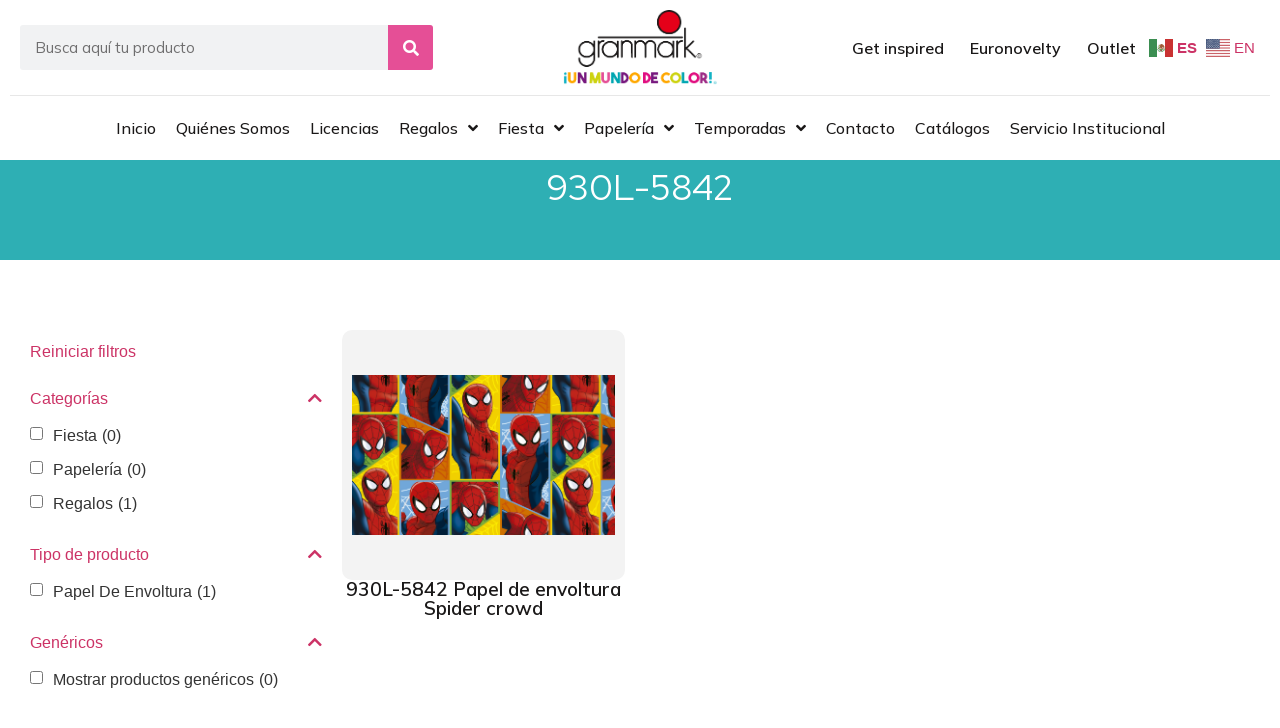

--- FILE ---
content_type: text/html; charset=UTF-8
request_url: https://granmark.mx/etiqueta-producto/930l-5842/
body_size: 23346
content:
<!doctype html>
<html lang="es">
<head>
	<meta charset="UTF-8">
	<meta name="viewport" content="width=device-width, initial-scale=1">
	<link rel="profile" href="https://gmpg.org/xfn/11">
	<meta name='robots' content='index, follow, max-image-preview:large, max-snippet:-1, max-video-preview:-1' />

	<!-- This site is optimized with the Yoast SEO plugin v23.8 - https://yoast.com/wordpress/plugins/seo/ -->
	<title>930L-5842 archivos - Granmark</title>
	<link rel="canonical" href="https://granmark.mx/etiqueta-producto/930l-5842/" />
	<meta property="og:locale" content="es_ES" />
	<meta property="og:type" content="article" />
	<meta property="og:title" content="930L-5842 archivos - Granmark" />
	<meta property="og:url" content="https://granmark.mx/etiqueta-producto/930l-5842/" />
	<meta property="og:site_name" content="Granmark" />
	<meta name="twitter:card" content="summary_large_image" />
	<script type="application/ld+json" class="yoast-schema-graph">{"@context":"https://schema.org","@graph":[{"@type":"CollectionPage","@id":"https://granmark.mx/etiqueta-producto/930l-5842/","url":"https://granmark.mx/etiqueta-producto/930l-5842/","name":"930L-5842 archivos - Granmark","isPartOf":{"@id":"https://granmark.mx/#website"},"primaryImageOfPage":{"@id":"https://granmark.mx/etiqueta-producto/930l-5842/#primaryimage"},"image":{"@id":"https://granmark.mx/etiqueta-producto/930l-5842/#primaryimage"},"thumbnailUrl":"https://granmark.mx/wp-content/uploads/2023/12/930-5842.png","breadcrumb":{"@id":"https://granmark.mx/etiqueta-producto/930l-5842/#breadcrumb"},"inLanguage":"es"},{"@type":"ImageObject","inLanguage":"es","@id":"https://granmark.mx/etiqueta-producto/930l-5842/#primaryimage","url":"https://granmark.mx/wp-content/uploads/2023/12/930-5842.png","contentUrl":"https://granmark.mx/wp-content/uploads/2023/12/930-5842.png","width":1087,"height":661},{"@type":"BreadcrumbList","@id":"https://granmark.mx/etiqueta-producto/930l-5842/#breadcrumb","itemListElement":[{"@type":"ListItem","position":1,"name":"Portada","item":"https://granmark.mx/"},{"@type":"ListItem","position":2,"name":"930L-5842"}]},{"@type":"WebSite","@id":"https://granmark.mx/#website","url":"https://granmark.mx/","name":"Granmark","description":"Amplia gama de productos para la industria de envoltura, regalos, fiesta y empaque.","publisher":{"@id":"https://granmark.mx/#organization"},"potentialAction":[{"@type":"SearchAction","target":{"@type":"EntryPoint","urlTemplate":"https://granmark.mx/?s={search_term_string}"},"query-input":{"@type":"PropertyValueSpecification","valueRequired":true,"valueName":"search_term_string"}}],"inLanguage":"es"},{"@type":"Organization","@id":"https://granmark.mx/#organization","name":"Granmark","url":"https://granmark.mx/","logo":{"@type":"ImageObject","inLanguage":"es","@id":"https://granmark.mx/#/schema/logo/image/","url":"https://granmark.mx/wp-content/uploads/2023/09/Group-18.png","contentUrl":"https://granmark.mx/wp-content/uploads/2023/09/Group-18.png","width":353,"height":173,"caption":"Granmark"},"image":{"@id":"https://granmark.mx/#/schema/logo/image/"}}]}</script>
	<!-- / Yoast SEO plugin. -->


<link rel="alternate" type="application/rss+xml" title="Granmark &raquo; Feed" href="https://granmark.mx/feed/" />
<link rel="alternate" type="application/rss+xml" title="Granmark &raquo; Feed de los comentarios" href="https://granmark.mx/comments/feed/" />
<link rel="alternate" type="application/rss+xml" title="Granmark &raquo; 930L-5842 Etiqueta Feed" href="https://granmark.mx/etiqueta-producto/930l-5842/feed/" />
<style id='wp-img-auto-sizes-contain-inline-css'>
img:is([sizes=auto i],[sizes^="auto," i]){contain-intrinsic-size:3000px 1500px}
/*# sourceURL=wp-img-auto-sizes-contain-inline-css */
</style>
<link rel='stylesheet' id='hello-elementor-theme-style-css' href='https://granmark.mx/wp-content/themes/hello-elementor/assets/css/theme.css?ver=1762906740' media='all' />
<link rel='stylesheet' id='jet-menu-hello-css' href='https://granmark.mx/wp-content/plugins/jet-menu/integration/themes/hello-elementor/assets/css/style.css?ver=2.4.5' media='all' />
<style id='wp-emoji-styles-inline-css'>

	img.wp-smiley, img.emoji {
		display: inline !important;
		border: none !important;
		box-shadow: none !important;
		height: 1em !important;
		width: 1em !important;
		margin: 0 0.07em !important;
		vertical-align: -0.1em !important;
		background: none !important;
		padding: 0 !important;
	}
/*# sourceURL=wp-emoji-styles-inline-css */
</style>
<link rel='stylesheet' id='wp-block-library-css' href='https://granmark.mx/wp-includes/css/dist/block-library/style.min.css?ver=6.9' media='all' />
<link rel='stylesheet' id='wc-blocks-style-css' href='https://granmark.mx/wp-content/plugins/woocommerce/assets/client/blocks/wc-blocks.css?ver=wc-10.3.5' media='all' />
<style id='global-styles-inline-css'>
:root{--wp--preset--aspect-ratio--square: 1;--wp--preset--aspect-ratio--4-3: 4/3;--wp--preset--aspect-ratio--3-4: 3/4;--wp--preset--aspect-ratio--3-2: 3/2;--wp--preset--aspect-ratio--2-3: 2/3;--wp--preset--aspect-ratio--16-9: 16/9;--wp--preset--aspect-ratio--9-16: 9/16;--wp--preset--color--black: #000000;--wp--preset--color--cyan-bluish-gray: #abb8c3;--wp--preset--color--white: #ffffff;--wp--preset--color--pale-pink: #f78da7;--wp--preset--color--vivid-red: #cf2e2e;--wp--preset--color--luminous-vivid-orange: #ff6900;--wp--preset--color--luminous-vivid-amber: #fcb900;--wp--preset--color--light-green-cyan: #7bdcb5;--wp--preset--color--vivid-green-cyan: #00d084;--wp--preset--color--pale-cyan-blue: #8ed1fc;--wp--preset--color--vivid-cyan-blue: #0693e3;--wp--preset--color--vivid-purple: #9b51e0;--wp--preset--gradient--vivid-cyan-blue-to-vivid-purple: linear-gradient(135deg,rgb(6,147,227) 0%,rgb(155,81,224) 100%);--wp--preset--gradient--light-green-cyan-to-vivid-green-cyan: linear-gradient(135deg,rgb(122,220,180) 0%,rgb(0,208,130) 100%);--wp--preset--gradient--luminous-vivid-amber-to-luminous-vivid-orange: linear-gradient(135deg,rgb(252,185,0) 0%,rgb(255,105,0) 100%);--wp--preset--gradient--luminous-vivid-orange-to-vivid-red: linear-gradient(135deg,rgb(255,105,0) 0%,rgb(207,46,46) 100%);--wp--preset--gradient--very-light-gray-to-cyan-bluish-gray: linear-gradient(135deg,rgb(238,238,238) 0%,rgb(169,184,195) 100%);--wp--preset--gradient--cool-to-warm-spectrum: linear-gradient(135deg,rgb(74,234,220) 0%,rgb(151,120,209) 20%,rgb(207,42,186) 40%,rgb(238,44,130) 60%,rgb(251,105,98) 80%,rgb(254,248,76) 100%);--wp--preset--gradient--blush-light-purple: linear-gradient(135deg,rgb(255,206,236) 0%,rgb(152,150,240) 100%);--wp--preset--gradient--blush-bordeaux: linear-gradient(135deg,rgb(254,205,165) 0%,rgb(254,45,45) 50%,rgb(107,0,62) 100%);--wp--preset--gradient--luminous-dusk: linear-gradient(135deg,rgb(255,203,112) 0%,rgb(199,81,192) 50%,rgb(65,88,208) 100%);--wp--preset--gradient--pale-ocean: linear-gradient(135deg,rgb(255,245,203) 0%,rgb(182,227,212) 50%,rgb(51,167,181) 100%);--wp--preset--gradient--electric-grass: linear-gradient(135deg,rgb(202,248,128) 0%,rgb(113,206,126) 100%);--wp--preset--gradient--midnight: linear-gradient(135deg,rgb(2,3,129) 0%,rgb(40,116,252) 100%);--wp--preset--font-size--small: 13px;--wp--preset--font-size--medium: 20px;--wp--preset--font-size--large: 36px;--wp--preset--font-size--x-large: 42px;--wp--preset--spacing--20: 0.44rem;--wp--preset--spacing--30: 0.67rem;--wp--preset--spacing--40: 1rem;--wp--preset--spacing--50: 1.5rem;--wp--preset--spacing--60: 2.25rem;--wp--preset--spacing--70: 3.38rem;--wp--preset--spacing--80: 5.06rem;--wp--preset--shadow--natural: 6px 6px 9px rgba(0, 0, 0, 0.2);--wp--preset--shadow--deep: 12px 12px 50px rgba(0, 0, 0, 0.4);--wp--preset--shadow--sharp: 6px 6px 0px rgba(0, 0, 0, 0.2);--wp--preset--shadow--outlined: 6px 6px 0px -3px rgb(255, 255, 255), 6px 6px rgb(0, 0, 0);--wp--preset--shadow--crisp: 6px 6px 0px rgb(0, 0, 0);}:root { --wp--style--global--content-size: 800px;--wp--style--global--wide-size: 1200px; }:where(body) { margin: 0; }.wp-site-blocks > .alignleft { float: left; margin-right: 2em; }.wp-site-blocks > .alignright { float: right; margin-left: 2em; }.wp-site-blocks > .aligncenter { justify-content: center; margin-left: auto; margin-right: auto; }:where(.wp-site-blocks) > * { margin-block-start: 24px; margin-block-end: 0; }:where(.wp-site-blocks) > :first-child { margin-block-start: 0; }:where(.wp-site-blocks) > :last-child { margin-block-end: 0; }:root { --wp--style--block-gap: 24px; }:root :where(.is-layout-flow) > :first-child{margin-block-start: 0;}:root :where(.is-layout-flow) > :last-child{margin-block-end: 0;}:root :where(.is-layout-flow) > *{margin-block-start: 24px;margin-block-end: 0;}:root :where(.is-layout-constrained) > :first-child{margin-block-start: 0;}:root :where(.is-layout-constrained) > :last-child{margin-block-end: 0;}:root :where(.is-layout-constrained) > *{margin-block-start: 24px;margin-block-end: 0;}:root :where(.is-layout-flex){gap: 24px;}:root :where(.is-layout-grid){gap: 24px;}.is-layout-flow > .alignleft{float: left;margin-inline-start: 0;margin-inline-end: 2em;}.is-layout-flow > .alignright{float: right;margin-inline-start: 2em;margin-inline-end: 0;}.is-layout-flow > .aligncenter{margin-left: auto !important;margin-right: auto !important;}.is-layout-constrained > .alignleft{float: left;margin-inline-start: 0;margin-inline-end: 2em;}.is-layout-constrained > .alignright{float: right;margin-inline-start: 2em;margin-inline-end: 0;}.is-layout-constrained > .aligncenter{margin-left: auto !important;margin-right: auto !important;}.is-layout-constrained > :where(:not(.alignleft):not(.alignright):not(.alignfull)){max-width: var(--wp--style--global--content-size);margin-left: auto !important;margin-right: auto !important;}.is-layout-constrained > .alignwide{max-width: var(--wp--style--global--wide-size);}body .is-layout-flex{display: flex;}.is-layout-flex{flex-wrap: wrap;align-items: center;}.is-layout-flex > :is(*, div){margin: 0;}body .is-layout-grid{display: grid;}.is-layout-grid > :is(*, div){margin: 0;}body{padding-top: 0px;padding-right: 0px;padding-bottom: 0px;padding-left: 0px;}a:where(:not(.wp-element-button)){text-decoration: underline;}:root :where(.wp-element-button, .wp-block-button__link){background-color: #32373c;border-width: 0;color: #fff;font-family: inherit;font-size: inherit;font-style: inherit;font-weight: inherit;letter-spacing: inherit;line-height: inherit;padding-top: calc(0.667em + 2px);padding-right: calc(1.333em + 2px);padding-bottom: calc(0.667em + 2px);padding-left: calc(1.333em + 2px);text-decoration: none;text-transform: inherit;}.has-black-color{color: var(--wp--preset--color--black) !important;}.has-cyan-bluish-gray-color{color: var(--wp--preset--color--cyan-bluish-gray) !important;}.has-white-color{color: var(--wp--preset--color--white) !important;}.has-pale-pink-color{color: var(--wp--preset--color--pale-pink) !important;}.has-vivid-red-color{color: var(--wp--preset--color--vivid-red) !important;}.has-luminous-vivid-orange-color{color: var(--wp--preset--color--luminous-vivid-orange) !important;}.has-luminous-vivid-amber-color{color: var(--wp--preset--color--luminous-vivid-amber) !important;}.has-light-green-cyan-color{color: var(--wp--preset--color--light-green-cyan) !important;}.has-vivid-green-cyan-color{color: var(--wp--preset--color--vivid-green-cyan) !important;}.has-pale-cyan-blue-color{color: var(--wp--preset--color--pale-cyan-blue) !important;}.has-vivid-cyan-blue-color{color: var(--wp--preset--color--vivid-cyan-blue) !important;}.has-vivid-purple-color{color: var(--wp--preset--color--vivid-purple) !important;}.has-black-background-color{background-color: var(--wp--preset--color--black) !important;}.has-cyan-bluish-gray-background-color{background-color: var(--wp--preset--color--cyan-bluish-gray) !important;}.has-white-background-color{background-color: var(--wp--preset--color--white) !important;}.has-pale-pink-background-color{background-color: var(--wp--preset--color--pale-pink) !important;}.has-vivid-red-background-color{background-color: var(--wp--preset--color--vivid-red) !important;}.has-luminous-vivid-orange-background-color{background-color: var(--wp--preset--color--luminous-vivid-orange) !important;}.has-luminous-vivid-amber-background-color{background-color: var(--wp--preset--color--luminous-vivid-amber) !important;}.has-light-green-cyan-background-color{background-color: var(--wp--preset--color--light-green-cyan) !important;}.has-vivid-green-cyan-background-color{background-color: var(--wp--preset--color--vivid-green-cyan) !important;}.has-pale-cyan-blue-background-color{background-color: var(--wp--preset--color--pale-cyan-blue) !important;}.has-vivid-cyan-blue-background-color{background-color: var(--wp--preset--color--vivid-cyan-blue) !important;}.has-vivid-purple-background-color{background-color: var(--wp--preset--color--vivid-purple) !important;}.has-black-border-color{border-color: var(--wp--preset--color--black) !important;}.has-cyan-bluish-gray-border-color{border-color: var(--wp--preset--color--cyan-bluish-gray) !important;}.has-white-border-color{border-color: var(--wp--preset--color--white) !important;}.has-pale-pink-border-color{border-color: var(--wp--preset--color--pale-pink) !important;}.has-vivid-red-border-color{border-color: var(--wp--preset--color--vivid-red) !important;}.has-luminous-vivid-orange-border-color{border-color: var(--wp--preset--color--luminous-vivid-orange) !important;}.has-luminous-vivid-amber-border-color{border-color: var(--wp--preset--color--luminous-vivid-amber) !important;}.has-light-green-cyan-border-color{border-color: var(--wp--preset--color--light-green-cyan) !important;}.has-vivid-green-cyan-border-color{border-color: var(--wp--preset--color--vivid-green-cyan) !important;}.has-pale-cyan-blue-border-color{border-color: var(--wp--preset--color--pale-cyan-blue) !important;}.has-vivid-cyan-blue-border-color{border-color: var(--wp--preset--color--vivid-cyan-blue) !important;}.has-vivid-purple-border-color{border-color: var(--wp--preset--color--vivid-purple) !important;}.has-vivid-cyan-blue-to-vivid-purple-gradient-background{background: var(--wp--preset--gradient--vivid-cyan-blue-to-vivid-purple) !important;}.has-light-green-cyan-to-vivid-green-cyan-gradient-background{background: var(--wp--preset--gradient--light-green-cyan-to-vivid-green-cyan) !important;}.has-luminous-vivid-amber-to-luminous-vivid-orange-gradient-background{background: var(--wp--preset--gradient--luminous-vivid-amber-to-luminous-vivid-orange) !important;}.has-luminous-vivid-orange-to-vivid-red-gradient-background{background: var(--wp--preset--gradient--luminous-vivid-orange-to-vivid-red) !important;}.has-very-light-gray-to-cyan-bluish-gray-gradient-background{background: var(--wp--preset--gradient--very-light-gray-to-cyan-bluish-gray) !important;}.has-cool-to-warm-spectrum-gradient-background{background: var(--wp--preset--gradient--cool-to-warm-spectrum) !important;}.has-blush-light-purple-gradient-background{background: var(--wp--preset--gradient--blush-light-purple) !important;}.has-blush-bordeaux-gradient-background{background: var(--wp--preset--gradient--blush-bordeaux) !important;}.has-luminous-dusk-gradient-background{background: var(--wp--preset--gradient--luminous-dusk) !important;}.has-pale-ocean-gradient-background{background: var(--wp--preset--gradient--pale-ocean) !important;}.has-electric-grass-gradient-background{background: var(--wp--preset--gradient--electric-grass) !important;}.has-midnight-gradient-background{background: var(--wp--preset--gradient--midnight) !important;}.has-small-font-size{font-size: var(--wp--preset--font-size--small) !important;}.has-medium-font-size{font-size: var(--wp--preset--font-size--medium) !important;}.has-large-font-size{font-size: var(--wp--preset--font-size--large) !important;}.has-x-large-font-size{font-size: var(--wp--preset--font-size--x-large) !important;}
/*# sourceURL=global-styles-inline-css */
</style>

<link rel='stylesheet' id='woocommerce-layout-css' href='https://granmark.mx/wp-content/plugins/woocommerce/assets/css/woocommerce-layout.css?ver=10.3.5' media='all' />
<link rel='stylesheet' id='woocommerce-smallscreen-css' href='https://granmark.mx/wp-content/plugins/woocommerce/assets/css/woocommerce-smallscreen.css?ver=10.3.5' media='only screen and (max-width: 768px)' />
<link rel='stylesheet' id='woocommerce-general-css' href='https://granmark.mx/wp-content/plugins/woocommerce/assets/css/woocommerce.css?ver=10.3.5' media='all' />
<style id='woocommerce-inline-inline-css'>
.woocommerce form .form-row .required { visibility: visible; }
/*# sourceURL=woocommerce-inline-inline-css */
</style>
<link rel='stylesheet' id='search-filter-plugin-styles-css' href='https://granmark.mx/wp-content/plugins/search-filter-pro/public/assets/css/search-filter.min.css?ver=2.5.17' media='all' />
<link rel='stylesheet' id='brands-styles-css' href='https://granmark.mx/wp-content/plugins/woocommerce/assets/css/brands.css?ver=10.3.5' media='all' />
<link rel='stylesheet' id='hello-elementor-css' href='https://granmark.mx/wp-content/themes/hello-elementor/assets/css/reset.css?ver=1762906740' media='all' />
<link rel='stylesheet' id='hello-elementor-header-footer-css' href='https://granmark.mx/wp-content/themes/hello-elementor/assets/css/header-footer.css?ver=1762906740' media='all' />
<link rel='stylesheet' id='elementor-frontend-css' href='https://granmark.mx/wp-content/uploads/elementor/css/custom-frontend.min.css?ver=1764749219' media='all' />
<link rel='stylesheet' id='elementor-post-6-css' href='https://granmark.mx/wp-content/uploads/elementor/css/post-6.css?ver=1764749219' media='all' />
<link rel='stylesheet' id='font-awesome-all-css' href='https://granmark.mx/wp-content/plugins/jet-menu/assets/public/lib/font-awesome/css/all.min.css?ver=5.12.0' media='all' />
<link rel='stylesheet' id='font-awesome-v4-shims-css' href='https://granmark.mx/wp-content/plugins/jet-menu/assets/public/lib/font-awesome/css/v4-shims.min.css?ver=5.12.0' media='all' />
<link rel='stylesheet' id='jet-menu-public-styles-css' href='https://granmark.mx/wp-content/plugins/jet-menu/assets/public/css/public.css?ver=2.4.5' media='all' />
<link rel='stylesheet' id='widget-search-form-css' href='https://granmark.mx/wp-content/plugins/elementor-pro/assets/css/widget-search-form.min.css?ver=3.25.2' media='all' />
<link rel='stylesheet' id='elementor-icons-shared-0-css' href='https://granmark.mx/wp-content/plugins/elementor/assets/lib/font-awesome/css/fontawesome.min.css?ver=5.15.3' media='all' />
<link rel='stylesheet' id='elementor-icons-fa-solid-css' href='https://granmark.mx/wp-content/plugins/elementor/assets/lib/font-awesome/css/solid.min.css?ver=5.15.3' media='all' />
<link rel='stylesheet' id='widget-image-css' href='https://granmark.mx/wp-content/plugins/elementor/assets/css/widget-image.min.css?ver=3.25.4' media='all' />
<link rel='stylesheet' id='widget-nav-menu-css' href='https://granmark.mx/wp-content/uploads/elementor/css/custom-pro-widget-nav-menu.min.css?ver=1764749219' media='all' />
<link rel='stylesheet' id='widget-heading-css' href='https://granmark.mx/wp-content/plugins/elementor/assets/css/widget-heading.min.css?ver=3.25.4' media='all' />
<link rel='stylesheet' id='widget-social-icons-css' href='https://granmark.mx/wp-content/plugins/elementor/assets/css/widget-social-icons.min.css?ver=3.25.4' media='all' />
<link rel='stylesheet' id='e-apple-webkit-css' href='https://granmark.mx/wp-content/uploads/elementor/css/custom-apple-webkit.min.css?ver=1764749219' media='all' />
<link rel='stylesheet' id='widget-text-editor-css' href='https://granmark.mx/wp-content/plugins/elementor/assets/css/widget-text-editor.min.css?ver=3.25.4' media='all' />
<link rel='stylesheet' id='widget-loop-builder-css' href='https://granmark.mx/wp-content/plugins/elementor-pro/assets/css/widget-loop-builder.min.css?ver=3.25.2' media='all' />
<link rel='stylesheet' id='elementor-icons-css' href='https://granmark.mx/wp-content/plugins/elementor/assets/lib/eicons/css/elementor-icons.min.css?ver=5.31.0' media='all' />
<link rel='stylesheet' id='swiper-css' href='https://granmark.mx/wp-content/plugins/elementor/assets/lib/swiper/v8/css/swiper.min.css?ver=8.4.5' media='all' />
<link rel='stylesheet' id='e-swiper-css' href='https://granmark.mx/wp-content/plugins/elementor/assets/css/conditionals/e-swiper.min.css?ver=3.25.4' media='all' />
<link rel='stylesheet' id='e-popup-style-css' href='https://granmark.mx/wp-content/plugins/elementor-pro/assets/css/conditionals/popup.min.css?ver=3.25.2' media='all' />
<link rel='stylesheet' id='elementor-post-63-css' href='https://granmark.mx/wp-content/uploads/elementor/css/post-63.css?ver=1764749219' media='all' />
<link rel='stylesheet' id='elementor-post-71-css' href='https://granmark.mx/wp-content/uploads/elementor/css/post-71.css?ver=1764749219' media='all' />
<link rel='stylesheet' id='elementor-post-397-css' href='https://granmark.mx/wp-content/uploads/elementor/css/post-397.css?ver=1764749220' media='all' />
<link rel='stylesheet' id='hello-elementor-child-style-css' href='https://granmark.mx/wp-content/themes/hello-theme-child-master/style.css?ver=1762906740' media='all' />
<link rel='stylesheet' id='google-fonts-1-css' href='https://fonts.googleapis.com/css?family=Red+Hat+Display%3A100%2C100italic%2C200%2C200italic%2C300%2C300italic%2C400%2C400italic%2C500%2C500italic%2C600%2C600italic%2C700%2C700italic%2C800%2C800italic%2C900%2C900italic%7CMulish%3A100%2C100italic%2C200%2C200italic%2C300%2C300italic%2C400%2C400italic%2C500%2C500italic%2C600%2C600italic%2C700%2C700italic%2C800%2C800italic%2C900%2C900italic&#038;display=swap&#038;ver=6.9' media='all' />
<link rel='stylesheet' id='elementor-icons-fa-brands-css' href='https://granmark.mx/wp-content/plugins/elementor/assets/lib/font-awesome/css/brands.min.css?ver=5.15.3' media='all' />
<link rel='stylesheet' id='elementor-icons-fa-regular-css' href='https://granmark.mx/wp-content/plugins/elementor/assets/lib/font-awesome/css/regular.min.css?ver=5.15.3' media='all' />
<link rel="preconnect" href="https://fonts.gstatic.com/" crossorigin><script src="https://granmark.mx/wp-includes/js/jquery/jquery.min.js?ver=3.7.1" id="jquery-core-js"></script>
<script src="https://granmark.mx/wp-includes/js/jquery/jquery-migrate.min.js?ver=3.4.1" id="jquery-migrate-js"></script>
<script src="https://granmark.mx/wp-content/plugins/woocommerce/assets/js/jquery-blockui/jquery.blockUI.min.js?ver=2.7.0-wc.10.3.5" id="wc-jquery-blockui-js" defer data-wp-strategy="defer"></script>
<script id="wc-add-to-cart-js-extra">
var wc_add_to_cart_params = {"ajax_url":"/wp-admin/admin-ajax.php","wc_ajax_url":"/?wc-ajax=%%endpoint%%","i18n_view_cart":"Ver carrito","cart_url":"https://granmark.mx","is_cart":"","cart_redirect_after_add":"no"};
//# sourceURL=wc-add-to-cart-js-extra
</script>
<script src="https://granmark.mx/wp-content/plugins/woocommerce/assets/js/frontend/add-to-cart.min.js?ver=10.3.5" id="wc-add-to-cart-js" defer data-wp-strategy="defer"></script>
<script src="https://granmark.mx/wp-content/plugins/woocommerce/assets/js/js-cookie/js.cookie.min.js?ver=2.1.4-wc.10.3.5" id="wc-js-cookie-js" defer data-wp-strategy="defer"></script>
<script id="woocommerce-js-extra">
var woocommerce_params = {"ajax_url":"/wp-admin/admin-ajax.php","wc_ajax_url":"/?wc-ajax=%%endpoint%%","i18n_password_show":"Mostrar contrase\u00f1a","i18n_password_hide":"Ocultar contrase\u00f1a"};
//# sourceURL=woocommerce-js-extra
</script>
<script src="https://granmark.mx/wp-content/plugins/woocommerce/assets/js/frontend/woocommerce.min.js?ver=10.3.5" id="woocommerce-js" defer data-wp-strategy="defer"></script>
<script id="search-filter-plugin-build-js-extra">
var SF_LDATA = {"ajax_url":"https://granmark.mx/wp-admin/admin-ajax.php","home_url":"https://granmark.mx/","extensions":["search-filter-elementor"]};
//# sourceURL=search-filter-plugin-build-js-extra
</script>
<script src="https://granmark.mx/wp-content/plugins/search-filter-pro/public/assets/js/search-filter-build.min.js?ver=2.5.17" id="search-filter-plugin-build-js"></script>
<script src="https://granmark.mx/wp-content/plugins/search-filter-pro/public/assets/js/select2.min.js?ver=2.5.17" id="search-filter-plugin-select2-js"></script>
<script id="search-filter-elementor-js-extra">
var SFE_DATA = {"ajax_url":"https://granmark.mx/wp-admin/admin-ajax.php","home_url":"https://granmark.mx/"};
//# sourceURL=search-filter-elementor-js-extra
</script>
<script src="https://granmark.mx/wp-content/plugins/search-filter-elementor/assets/v2/js/search-filter-elementor.js?ver=1.3.2" id="search-filter-elementor-js"></script>
<link rel="https://api.w.org/" href="https://granmark.mx/wp-json/" /><link rel="alternate" title="JSON" type="application/json" href="https://granmark.mx/wp-json/wp/v2/product_tag/1549" /><link rel="EditURI" type="application/rsd+xml" title="RSD" href="https://granmark.mx/xmlrpc.php?rsd" />
<meta name="generator" content="WordPress 6.9" />
<meta name="generator" content="WooCommerce 10.3.5" />
	<noscript><style>.woocommerce-product-gallery{ opacity: 1 !important; }</style></noscript>
	<meta name="generator" content="Elementor 3.25.4; features: additional_custom_breakpoints, e_optimized_control_loading; settings: css_print_method-external, google_font-enabled, font_display-swap">
<!-- Google tag (gtag.js) -->
<script async src="https://www.googletagmanager.com/gtag/js?id=G-Z2YHYVV053"></script>
<script>
  window.dataLayer = window.dataLayer || [];
  function gtag(){dataLayer.push(arguments);}
  gtag('js', new Date());

  gtag('config', 'G-Z2YHYVV053');
</script>
			<style>
				.e-con.e-parent:nth-of-type(n+4):not(.e-lazyloaded):not(.e-no-lazyload),
				.e-con.e-parent:nth-of-type(n+4):not(.e-lazyloaded):not(.e-no-lazyload) * {
					background-image: none !important;
				}
				@media screen and (max-height: 1024px) {
					.e-con.e-parent:nth-of-type(n+3):not(.e-lazyloaded):not(.e-no-lazyload),
					.e-con.e-parent:nth-of-type(n+3):not(.e-lazyloaded):not(.e-no-lazyload) * {
						background-image: none !important;
					}
				}
				@media screen and (max-height: 640px) {
					.e-con.e-parent:nth-of-type(n+2):not(.e-lazyloaded):not(.e-no-lazyload),
					.e-con.e-parent:nth-of-type(n+2):not(.e-lazyloaded):not(.e-no-lazyload) * {
						background-image: none !important;
					}
				}
			</style>
			<link rel="icon" href="https://granmark.mx/wp-content/uploads/2023/09/favico-100x100.png" sizes="32x32" />
<link rel="icon" href="https://granmark.mx/wp-content/uploads/2023/09/favico.png" sizes="192x192" />
<link rel="apple-touch-icon" href="https://granmark.mx/wp-content/uploads/2023/09/favico.png" />
<meta name="msapplication-TileImage" content="https://granmark.mx/wp-content/uploads/2023/09/favico.png" />
<link rel='stylesheet' id='elementor-post-555-css' href='https://granmark.mx/wp-content/uploads/elementor/css/post-555.css?ver=1764749219' media='all' />
<link rel='stylesheet' id='elementor-post-1090-css' href='https://granmark.mx/wp-content/uploads/elementor/css/post-1090.css?ver=1764749219' media='all' />
<link rel='stylesheet' id='elementor-post-1094-css' href='https://granmark.mx/wp-content/uploads/elementor/css/post-1094.css?ver=1764749219' media='all' />
<link rel='stylesheet' id='e-sticky-css' href='https://granmark.mx/wp-content/plugins/elementor-pro/assets/css/modules/sticky.min.css?ver=3.25.2' media='all' />
</head>
<body class="archive tax-product_tag term-930l-5842 term-1549 wp-custom-logo wp-embed-responsive wp-theme-hello-elementor wp-child-theme-hello-theme-child-master theme-hello-elementor woocommerce woocommerce-page woocommerce-no-js eio-default hello-elementor-default jet-desktop-menu-active elementor-default elementor-template-full-width elementor-kit-6 elementor-page-397">


<a class="skip-link screen-reader-text" href="#content">Ir al contenido</a>

		<div data-elementor-type="header" data-elementor-id="63" class="elementor elementor-63 elementor-location-header" data-elementor-post-type="elementor_library">
			<div class="elementor-element elementor-element-aafed68 e-con-full elementor-hidden-tablet elementor-hidden-mobile e-flex e-con e-parent" data-id="aafed68" data-element_type="container" data-settings="{&quot;background_background&quot;:&quot;classic&quot;,&quot;sticky&quot;:&quot;top&quot;,&quot;sticky_on&quot;:[&quot;widescreen&quot;,&quot;desktop&quot;,&quot;tablet&quot;,&quot;mobile&quot;],&quot;sticky_offset&quot;:0,&quot;sticky_effects_offset&quot;:0,&quot;sticky_anchor_link_offset&quot;:0}">
		<div class="elementor-element elementor-element-cc1a569 e-flex e-con-boxed e-con e-child" data-id="cc1a569" data-element_type="container">
					<div class="e-con-inner">
		<div class="elementor-element elementor-element-d546c34 e-flex e-con-boxed e-con e-child" data-id="d546c34" data-element_type="container">
					<div class="e-con-inner">
				<div class="elementor-element elementor-element-549767d elementor-search-form--skin-classic elementor-search-form--button-type-icon elementor-search-form--icon-search elementor-widget elementor-widget-search-form" data-id="549767d" data-element_type="widget" data-settings="{&quot;skin&quot;:&quot;classic&quot;}" data-widget_type="search-form.default">
				<div class="elementor-widget-container">
					<search role="search">
			<form class="elementor-search-form" action="https://granmark.mx" method="get">
												<div class="elementor-search-form__container">
					<label class="elementor-screen-only" for="elementor-search-form-549767d">Search</label>

					
					<input id="elementor-search-form-549767d" placeholder="Busca aquí tu producto" class="elementor-search-form__input" type="search" name="s" value="">
					
											<button class="elementor-search-form__submit" type="submit" aria-label="Search">
															<i aria-hidden="true" class="fas fa-search"></i>								<span class="elementor-screen-only">Search</span>
													</button>
					
									</div>
			</form>
		</search>
				</div>
				</div>
					</div>
				</div>
		<div class="elementor-element elementor-element-c3d9556 e-con-full e-flex e-con e-child" data-id="c3d9556" data-element_type="container">
				<div class="elementor-element elementor-element-b4c0eeb elementor-widget elementor-widget-theme-site-logo elementor-widget-image" data-id="b4c0eeb" data-element_type="widget" data-widget_type="theme-site-logo.default">
				<div class="elementor-widget-container">
									<a href="https://granmark.mx">
			<img fetchpriority="high" width="353" height="173" src="https://granmark.mx/wp-content/uploads/2023/09/Group-18.png" class="attachment-full size-full wp-image-24" alt="" srcset="https://granmark.mx/wp-content/uploads/2023/09/Group-18.png 353w, https://granmark.mx/wp-content/uploads/2023/09/Group-18-300x147.png 300w" sizes="(max-width: 353px) 100vw, 353px" />				</a>
									</div>
				</div>
				</div>
		<div class="elementor-element elementor-element-58310c4 e-flex e-con-boxed e-con e-child" data-id="58310c4" data-element_type="container">
					<div class="e-con-inner">
				<div class="elementor-element elementor-element-5d655e2 elementor-nav-menu__align-center elementor-hidden-tablet elementor-hidden-mobile elementor-nav-menu--dropdown-tablet elementor-nav-menu__text-align-aside elementor-nav-menu--toggle elementor-nav-menu--burger elementor-widget elementor-widget-nav-menu" data-id="5d655e2" data-element_type="widget" data-settings="{&quot;layout&quot;:&quot;horizontal&quot;,&quot;submenu_icon&quot;:{&quot;value&quot;:&quot;&lt;i class=\&quot;fas fa-caret-down\&quot;&gt;&lt;\/i&gt;&quot;,&quot;library&quot;:&quot;fa-solid&quot;},&quot;toggle&quot;:&quot;burger&quot;}" data-widget_type="nav-menu.default">
				<div class="elementor-widget-container">
						<nav aria-label="Menu" class="elementor-nav-menu--main elementor-nav-menu__container elementor-nav-menu--layout-horizontal e--pointer-none">
				<ul id="menu-1-5d655e2" class="elementor-nav-menu"><li class="menu-item menu-item-type-post_type_archive menu-item-object-inspiracion menu-item-436"><a href="https://granmark.mx/inspiracion/" class="elementor-item">Get inspired</a></li>
<li class="menu-item menu-item-type-custom menu-item-object-custom menu-item-363"><a target="_blank" href="https://euronovelty.com.mx/" class="elementor-item">Euronovelty</a></li>
<li class="menu-item menu-item-type-taxonomy menu-item-object-product_tag menu-item-691"><a href="https://granmark.mx/etiqueta-producto/outlet/" class="elementor-item">Outlet</a></li>
</ul>			</nav>
					<div class="elementor-menu-toggle" role="button" tabindex="0" aria-label="Menu Toggle" aria-expanded="false">
			<i aria-hidden="true" role="presentation" class="elementor-menu-toggle__icon--open eicon-menu-bar"></i><i aria-hidden="true" role="presentation" class="elementor-menu-toggle__icon--close eicon-close"></i>			<span class="elementor-screen-only">Menu</span>
		</div>
					<nav class="elementor-nav-menu--dropdown elementor-nav-menu__container" aria-hidden="true">
				<ul id="menu-2-5d655e2" class="elementor-nav-menu"><li class="menu-item menu-item-type-post_type_archive menu-item-object-inspiracion menu-item-436"><a href="https://granmark.mx/inspiracion/" class="elementor-item" tabindex="-1">Get inspired</a></li>
<li class="menu-item menu-item-type-custom menu-item-object-custom menu-item-363"><a target="_blank" href="https://euronovelty.com.mx/" class="elementor-item" tabindex="-1">Euronovelty</a></li>
<li class="menu-item menu-item-type-taxonomy menu-item-object-product_tag menu-item-691"><a href="https://granmark.mx/etiqueta-producto/outlet/" class="elementor-item" tabindex="-1">Outlet</a></li>
</ul>			</nav>
				</div>
				</div>
				<div class="elementor-element elementor-element-95f1b3e elementor-widget elementor-widget-shortcode" data-id="95f1b3e" data-element_type="widget" data-widget_type="shortcode.default">
				<div class="elementor-widget-container">
					<div class="elementor-shortcode"><div class="gtranslate_wrapper" id="gt-wrapper-39791638"></div></div>
				</div>
				</div>
					</div>
				</div>
					</div>
				</div>
		<div class="elementor-element elementor-element-66c7123 e-flex e-con-boxed e-con e-child" data-id="66c7123" data-element_type="container">
					<div class="e-con-inner">
				<div class="elementor-element elementor-element-b96dffb elementor-widget elementor-widget-jet-mega-menu" data-id="b96dffb" data-element_type="widget" data-widget_type="jet-mega-menu.default">
				<div class="elementor-widget-container">
			<div class="menu-menu-inferior-container"><div class="jet-menu-container"><div class="jet-menu-inner"><ul class="jet-menu jet-menu--animation-type-fade jet-menu--roll-up"><li id="jet-menu-item-247" class="jet-menu-item jet-menu-item-type-post_type jet-menu-item-object-page jet-menu-item-home jet-has-roll-up jet-simple-menu-item jet-regular-item jet-menu-item-247"><a href="https://granmark.mx/" class="top-level-link"><div class="jet-menu-item-wrapper"><div class="jet-menu-title">Inicio</div></div></a></li>
<li id="jet-menu-item-279" class="jet-menu-item jet-menu-item-type-post_type jet-menu-item-object-page jet-has-roll-up jet-simple-menu-item jet-regular-item jet-menu-item-279"><a href="https://granmark.mx/empresa/" class="top-level-link"><div class="jet-menu-item-wrapper"><div class="jet-menu-title">Quiénes Somos</div></div></a></li>
<li id="jet-menu-item-248" class="jet-menu-item jet-menu-item-type-post_type_archive jet-menu-item-object-licencias jet-has-roll-up jet-simple-menu-item jet-regular-item jet-menu-item-248"><a href="https://granmark.mx/licencias/" class="top-level-link"><div class="jet-menu-item-wrapper"><div class="jet-menu-title">Licencias</div></div></a></li>
<li id="jet-menu-item-554" class="jet-menu-item jet-menu-item-type-taxonomy jet-menu-item-object-product_cat jet-has-roll-up jet-mega-menu-item jet-regular-item jet-menu-item-has-children jet-menu-item-554"><a href="https://granmark.mx/categoria-producto/regalos/" class="top-level-link"><div class="jet-menu-item-wrapper"><div class="jet-menu-title">Regalos</div><i class="jet-dropdown-arrow fa fa-angle-down"></i></div></a><div class="jet-sub-mega-menu" data-template-id="555">		<div data-elementor-type="wp-post" data-elementor-id="555" class="elementor elementor-555" data-elementor-post-type="jet-menu">
				<div class="elementor-element elementor-element-e9f1114 e-con-full e-flex e-con e-parent" data-id="e9f1114" data-element_type="container" data-settings="{&quot;background_background&quot;:&quot;classic&quot;}">
				<div class="elementor-element elementor-element-6c2ddc1 elementor-widget__width-initial elementor-widget elementor-widget-shortcode" data-id="6c2ddc1" data-element_type="widget" data-widget_type="shortcode.default">
				<div class="elementor-widget-container">
					<div class="elementor-shortcode"><div class="megamenu-granmark"><div class="columna"><a class="titulo" href="https://granmark.mx/categoria-producto/regalos/?_sft_tipo-de-producto=papel-de-envoltura">Papel de envoltura</a><ul><li><a href="https://granmark.mx/tipo-de-producto/papel-de-envoltura-kraft/">Papel de Envoltura Kraft</a></li></ul></div><div class="columna"><a class="titulo" href="https://granmark.mx/categoria-producto/regalos/?_sft_tipo-de-producto=bolsa-bond,bolsa-bond-con-aplicacion,bolsa-butique,bolsa-chic,bolsa-jumbo,bolsa-kraft,bolsa-kraft-con-aplicacion,bolsa-mini,bolsa-para-regalo,bolsa-para-regalo-con-aplicacion,bolsa-para-vino">Bolsa para regalo</a><ul><li><a href="https://granmark.mx/categoria-producto/regalos/?_sft_tipo-de-producto=bolsa-para-regalo">Bolsa de Regalo</a></li><li><a href="https://granmark.mx/tipo-de-producto/bolsa-para-regalo-con-aplicacion/">Bolsa Para Regalo Con Aplicación</a></li><li><a href="https://granmark.mx/tipo-de-producto/bolsa-para-regalo-con-realidad-aumentada/">Bolsa para Regalo Con Realidad Aumentada</a></li><li><a href="https://granmark.mx/tipo-de-producto/bolsas-plastificadas-brillantes/">Bolsas Plastificadas Brillantes</a></li><li><a href="https://granmark.mx/tipo-de-producto/bolsa-bond-con-aplicacion/">Bolsa Bond con Aplicación</a></li><li><a href="https://granmark.mx/tipo-de-producto/bolsa-kraft-con-aplicacion/">Bolsa Kraft con Aplicación</a></li><li><a href="https://granmark.mx/tipo-de-producto/bolsa-jumbo/">Bolsa Jumbo</a></li><li><a href="https://granmark.mx/tipo-de-producto/bolsa-mega/">Bolsa Mega</a></li><li><a href="https://granmark.mx/tipo-de-producto/bolsa-mini/">Bolsa Mini</a></li><li><a href="https://granmark.mx/tipo-de-producto/bolsa-chic/">Bolsa Chic</a></li><li><a href="https://granmark.mx/tipo-de-producto/bolsa-bond/">Bolsa Bond</a></li><li><a href="https://granmark.mx/tipo-de-producto/bolsa-kraft/">Bolsa Kraft</a></li><li><a href="https://granmark.mx/tipo-de-producto/bolsa-butique/">Bolsa Boutique</a></li><li><a href="https://granmark.mx/tipo-de-producto/bolsa-para-vino/">Bolsa Para Vino</a></li><li><a href="https://granmark.mx/tipo-de-producto/bolsa-para-botella/">Bolsa para Botella</a></li></ul></div><div class="columna"><a class="titulo" href="https://granmark.mx/catalogo/?_sft_tipo-de-producto=caja-armada,caja-lunch">Cajas</a><ul><li><a href="https://granmark.mx/tipo-de-producto/caja-lunch/">Caja Lunch</a></li><li><a href="https://granmark.mx/tipo-de-producto/caja-armada/">Caja Armada</a></li><li><a href="https://granmark.mx/tipo-de-producto/caja-camisera/">Caja Camisera</a></li><li><a href="https://granmark.mx/tipo-de-producto/caja-metalica/">Caja Cubo Metálica</a></li></ul></div><div class="columna"><a class="titulo" href="https://granmark.mx/tipo-de-producto/sobres-metalicos/">Sobres Metálicos</a></div></div></div>
				</div>
				</div>
				</div>
				</div>
		</div></li>
<li id="jet-menu-item-807" class="jet-menu-item jet-menu-item-type-taxonomy jet-menu-item-object-product_cat jet-has-roll-up jet-mega-menu-item jet-regular-item jet-menu-item-has-children jet-menu-item-807"><a href="https://granmark.mx/categoria-producto/fiestas/" class="top-level-link"><div class="jet-menu-item-wrapper"><div class="jet-menu-title">Fiesta</div><i class="jet-dropdown-arrow fa fa-angle-down"></i></div></a><div class="jet-sub-mega-menu" data-template-id="1090">		<div data-elementor-type="wp-post" data-elementor-id="1090" class="elementor elementor-1090" data-elementor-post-type="jet-menu">
				<div class="elementor-element elementor-element-cb0880e e-con-full e-flex e-con e-parent" data-id="cb0880e" data-element_type="container" data-settings="{&quot;background_background&quot;:&quot;classic&quot;}">
				<div class="elementor-element elementor-element-e539202 elementor-widget__width-initial elementor-widget elementor-widget-shortcode" data-id="e539202" data-element_type="widget" data-widget_type="shortcode.default">
				<div class="elementor-widget-container">
					<div class="elementor-shortcode"><div class="megamenu-granmark"><div class="columna"><a class="titulo" href="https://granmark.mx/categoria-producto/fiestas/?_sft_tipo-de-producto=bolsa-dulcera,bolsa-para-dulces,caja-para-dulces-chica,distintivos,invitacion,mantel,plato-cuadrado,plato-pastelero,servilleta,vaso-fiesta">Básicos para tu fiesta</a><ul><li><a href="https://granmark.mx/tipo-de-producto/plato-cuadrado/">Plato Cuadrado</a></li><li><a href="https://granmark.mx/tipo-de-producto/plato-pastelero/">Plato Pastelero</a></li><li><a href="https://granmark.mx/tipo-de-producto/plato-fiesta/">Plato Fiesta</a></li><li><a href="https://granmark.mx/tipo-de-producto/plato-figura/">Plato Figura</a></li><li><a href="https://granmark.mx/tipo-de-producto/platos-metalicos/">Platos Metálicos</a></li><li><a href="https://granmark.mx/tipo-de-producto/vaso-fiesta/">Vaso Fiesta</a></li><li><a href="https://granmark.mx/tipo-de-producto/mantel/">Mantel</a></li><li><a href="https://granmark.mx/tipo-de-producto/servilleta/">Servilleta</a></li><li><a href="https://granmark.mx/tipo-de-producto/bolsa-para-dulces/">Bolsa Para Dulces</a></li><li><a href="https://granmark.mx/tipo-de-producto/bolsa-dulcera/">Bolsa Dulcera</a></li><li><a href="https://granmark.mx/tipo-de-producto/bolsa-dulcera-bond-con-asa/">Bolsa Dulcera Bond con Asa</a></li><li><a href="https://granmark.mx/tipo-de-producto/invitacion/">Invitación</a></li><li><a href="https://granmark.mx/tipo-de-producto/distintivos/">Distintivos</a></li><li><a href="https://granmark.mx/tipo-de-producto/diadema-fiesta/">Diadema Fiesta</a></li><li><a href="https://granmark.mx/tipo-de-producto/caja-para-dulces/">Caja Para Dulces</a></li><li><a href="https://granmark.mx/tipo-de-producto/manga-para-vaso/">Manga para Vaso</a></li><li><a href="https://granmark.mx/tipo-de-producto/caja-para-dulces-chica/">Caja Para Dulces Chica</a></li></ul></div><div class="columna"><a class="titulo" href="https://granmark.mx/categoria-producto/fiestas/?_sft_tipo-de-producto=adorno-espiral,adorno-movil-gde,banderin-movil,guirnalda-movil-suajada,letrero-movil,photo-banner,photoportunity,topper-decorativo">Decoraciones</a><ul><li><a href="https://granmark.mx/tipo-de-producto/palillos/">Palillos</a></li><li><a href="https://granmark.mx/tipo-de-producto/selfie-prop/">Selfie Prop</a></li><li><a href="https://granmark.mx/tipo-de-producto/adorno-movil-gde/">Adorno Móvil Gde</a></li><li><a href="https://granmark.mx/tipo-de-producto/adorno-espiral/">Adorno Espiral</a></li><li><a href="https://granmark.mx/tipo-de-producto/letrero-movil/">Letrero Móvil</a></li><li><a href="https://granmark.mx/tipo-de-producto/guirnalda-de-pompones/">Guirnalda de Pompones</a></li><li><a href="https://granmark.mx/tipo-de-producto/guirnalda-movil-suajada/">Guirnalda Móvil Suajada</a></li><li><a href="https://granmark.mx/tipo-de-producto/banderin-movil/">Banderín Móvil</a></li><li><a href="https://granmark.mx/tipo-de-producto/photo-banner/">Photo Banner</a></li><li><a href="https://granmark.mx/tipo-de-producto/photoportunity/">Photoportunity</a></li><li><a href="https://granmark.mx/tipo-de-producto/cake-topper/">Cake Topper</a></li><li><a href="https://granmark.mx/tipo-de-producto/mini-cake-topper/">Mini Cake Topper</a></li><li><a href="https://granmark.mx/tipo-de-producto/popotes-de-papel/">Popotes de Papel</a></li><li><a href="https://granmark.mx/tipo-de-producto/topper-decorativo/">Topper Decorativo</a></li><li><a href="https://granmark.mx/tipo-de-producto/cortinas-y-faldones/">Cortinas y Faldones</a></li></ul></div><div class="columna"><a class="titulo" href="https://granmark.mx/categoria-producto/fiestas/?_sft_tipo-de-producto=caja-fantasia,caja-lunch,gorrito,latas,party-props">Complementos</a><ul><li><a href="https://granmark.mx/tipo-de-producto/globos/">Globos</a></li><li><a href="https://granmark.mx/tipo-de-producto/globos-metalicos/">Globos Metálicos</a></li><li><a href="https://granmark.mx/tipo-de-producto/party-props/">Party Props</a></li><li><a href="https://granmark.mx/tipo-de-producto/gorrito/">Gorrito Fiesta</a></li><li><a href="https://granmark.mx/tipo-de-producto/gorrito-figura/">Gorrito Figura</a></li><li><a href="https://granmark.mx/categoria-producto/fiestas/?_sft_tipo-de-producto=caja-lunch">Caja Lunch</a></li><li><a href="https://granmark.mx/tipo-de-producto/caja-fantasia/">Caja Fantasía</a></li><li><a href="https://granmark.mx/tipo-de-producto/latas/">Lata Espuma y Serpentina</a></li><li><a href="https://granmark.mx/tipo-de-producto/bombas-de-humo/">Bombas de Humo</a></li><li><a href="https://granmark.mx/tipo-de-producto/accesorios/">Accesorios</a></li><li><a href="https://granmark.mx/tipo-de-producto/collares/">Collares</a></li><li><a href="https://granmark.mx/tipo-de-producto/tanque-de-helio/">Tanque de Helio</a></li></ul></div><div class="columna"><a class="titulo" href="https://granmark.mx/categoria-producto/fiestas/?_sft_tipo-de-producto=vela-felicidades-palillo,vela-figura,vela-flor-de-loto,vela-glitter,vela-happy-birthday,vela-magica,vela-numerica,vela-surtida,velita-con-rallas-de-color">Velas</a><ul><li><a href="https://granmark.mx/tipo-de-producto/vela-magica/">Vela Mágica</a></li><li><a href="https://granmark.mx/tipo-de-producto/vela-flor-de-loto/">Vela Flor De Loto</a></li><li><a href="https://granmark.mx/tipo-de-producto/velas-palillo/">Vela Palillo</a></li><li><a href="https://granmark.mx/tipo-de-producto/vela-figura/">Vela Figura</a></li><li><a href="https://granmark.mx/tipo-de-producto/vela-surtida/">Vela Surtida</a></li><li><a href="https://granmark.mx/tipo-de-producto/vela-glitter/">Vela Glitter</a></li><li><a href="https://granmark.mx/tipo-de-producto/vela-numerica/">Vela Numérica</a></li><li><a href="https://granmark.mx/tipo-de-producto/velita-con-rallas-de-color/">Vela Espiral De Colores</a></li><li><a href="https://granmark.mx/tipo-de-producto/vela-bengala/">Vela Bengala</a></li></ul></div><div class="columna"><a class="titulo" href="https://granmark.mx/categoria-producto/fiestas/?_sft_tipo-de-producto=cubiertos,mantel-rectangular,mantel-redondo,mantel-rollo,platos,servilletas,vasos">Colores Sólidos</a><ul><li><a href="https://granmark.mx/tipo-de-producto/cubiertos/">Cubiertos</a></li><li><a href="https://granmark.mx/tipo-de-producto/vasos/">Vasos</a></li><li><a href="https://granmark.mx/tipo-de-producto/platos/">Platos</a></li><li><a href="https://granmark.mx/tipo-de-producto/servilletas/">Servilletas De Colores</a></li><li><a href="https://granmark.mx/tipo-de-producto/mantel-rectangular/">Mantel Rectangular</a></li><li><a href="https://granmark.mx/tipo-de-producto/mantel-redondo/">Mantel Redondo</a></li><li><a href="https://granmark.mx/tipo-de-producto/mantel-rollo/">Mantel Rollo</a></li></ul></div></div></div>
				</div>
				</div>
				</div>
				</div>
		</div></li>
<li id="jet-menu-item-808" class="jet-menu-item jet-menu-item-type-taxonomy jet-menu-item-object-product_cat jet-has-roll-up jet-mega-menu-item jet-regular-item jet-menu-item-has-children jet-menu-item-808"><a href="https://granmark.mx/categoria-producto/papeleria/" class="top-level-link"><div class="jet-menu-item-wrapper"><div class="jet-menu-title">Papelería</div><i class="jet-dropdown-arrow fa fa-angle-down"></i></div></a><div class="jet-sub-mega-menu" data-template-id="1094">		<div data-elementor-type="wp-post" data-elementor-id="1094" class="elementor elementor-1094" data-elementor-post-type="jet-menu">
				<div class="elementor-element elementor-element-69748fb e-con-full e-flex e-con e-parent" data-id="69748fb" data-element_type="container" data-settings="{&quot;background_background&quot;:&quot;classic&quot;}">
				<div class="elementor-element elementor-element-4238a62 elementor-widget__width-initial elementor-widget elementor-widget-shortcode" data-id="4238a62" data-element_type="widget" data-widget_type="shortcode.default">
				<div class="elementor-widget-container">
					<div class="elementor-shortcode"><div class="megamenu-granmark"><div class="columna"><a class="titulo" href="https://granmark.mx/categoria-producto/papeleria/?_sft_tipo-de-producto=blister-calcamonia,block-stickers,calcomania-fantastica,calcomania-gigante,folders,trendy-stikers">Calcomanías y Folders</a><ul><li><a href="https://granmark.mx/tipo-de-producto/trendy-stikers/">Trendy Stickers</a></li><li><a href="https://granmark.mx/tipo-de-producto/block-stickers/">Block Stickers</a></li><li><a href="https://granmark.mx/tipo-de-producto/block-de-stickers-escolar/">Block de Stickers Escolar</a></li><li><a href="https://granmark.mx/tipo-de-producto/block-stickers-con-foil/">Block Stickers con Foil</a></li><li><a href="https://granmark.mx/tipo-de-producto/calcomanias-material/">Calcomanías Material</a></li><li><a href="https://granmark.mx/tipo-de-producto/planilla-materia/">Planilla Materia</a></li><li><a href="https://granmark.mx/tipo-de-producto/planilla-materia-minisilueta/">Planilla Materia Minisilueta</a></li><li><a href="https://granmark.mx/tipo-de-producto/calcomania-fantastica/">Calcomanía Fantástica</a></li><li><a href="https://granmark.mx/tipo-de-producto/calcomania-defensa/">Calcomanía Defensa</a></li><li><a href="https://granmark.mx/categoria-producto/papeleria/?_sft_tipo-de-producto=blister-calcamonia">Calcomanía Blister</a></li><li><a href="https://granmark.mx/tipo-de-producto/calcomania-gigante/">Calcomanía Gigante</a></li><li><a href="https://granmark.mx/tipo-de-producto/folders/">Folders</a></li></ul></div><div class="columna"><a class="titulo" href="https://granmark.mx/categoria-producto/papeleria/?_sft_tipo-de-producto=adornos-figura,adornos-moviles,banderines-moviles,decoracion-de-puerta">Decoraciones</a><ul><li><a href="https://granmark.mx/tipo-de-producto/centros-de-mesa/">Centros de Mesa</a></li><li><a href="https://granmark.mx/tipo-de-producto/adornos-moviles/">Adornos Móviles</a></li><li><a href="https://granmark.mx/tipo-de-producto/adornos-figura/">Adornos Figura</a></li><li><a href="https://granmark.mx/tipo-de-producto/adornos-mdf/">Adornos MDF</a></li><li><a href="https://granmark.mx/tipo-de-producto/banderines-moviles/">Banderínes Móviles</a></li><li><a href="https://granmark.mx/tipo-de-producto/decoracion-de-puerta/">Decoración De Puerta</a></li><li><a href="https://granmark.mx/tipo-de-producto/decoraciones-de-papel/">Decoraciones de Papel</a></li></ul></div><div class="columna"><a class="titulo" href="https://granmark.mx/categoria-producto/papeleria/?_sft_tipo-de-producto=cuadernillo-didactico,miniposter,poster">Didácticos</a><ul><li><a href="https://granmark.mx/tipo-de-producto/libreta-de-tareas/">Libreta De Tareas</a></li><li><a href="https://granmark.mx/tipo-de-producto/cuadernillo-didactico/">Cuadernillo Didáctico</a></li><li><a href="https://granmark.mx/tipo-de-producto/poster/">Póster</a></li><li><a href="https://granmark.mx/tipo-de-producto/miniposter/">Minipóster</a></li></ul></div></div></div>
				</div>
				</div>
				</div>
				</div>
		</div></li>
<li id="jet-menu-item-9693" class="jet-menu-item jet-menu-item-type-custom jet-menu-item-object-custom jet-menu-item-has-children jet-has-roll-up jet-simple-menu-item jet-regular-item jet-menu-item-9693"><a href="https://granmark.mx/catalogo/?_sft_product_cat=fiestas,papeleria,regalos&#038;_sft_pa_temporadas=ano-nuevo,dia-de-las-madres,dia-del-padre,escolar,fiestas-patrias,halloween-dia-de-muertos,navidad,san-valentin" class="top-level-link"><div class="jet-menu-item-wrapper"><div class="jet-menu-title">Temporadas</div><i class="jet-dropdown-arrow fa fa-angle-down"></i></div></a>
<ul  class="jet-sub-menu">
	<li id="jet-menu-item-10599" class="jet-menu-item jet-menu-item-type-custom jet-menu-item-object-custom jet-has-roll-up jet-simple-menu-item jet-regular-item jet-menu-item-10599 jet-sub-menu-item"><a href="https://granmark.mx/categoria-producto/papeleria/?_sft_pa_temporadas=escolar" class="sub-level-link"><div class="jet-menu-item-wrapper"><div class="jet-menu-title">Escolar</div></div></a></li>
	<li id="jet-menu-item-12661" class="jet-menu-item jet-menu-item-type-custom jet-menu-item-object-custom jet-has-roll-up jet-simple-menu-item jet-regular-item jet-menu-item-12661 jet-sub-menu-item"><a href="https://granmark.mx/catalogo/?_sft_product_cat=fiestas,papeleria,regalos&#038;_sft_pa_temporadas=san-valentin" class="sub-level-link"><div class="jet-menu-item-wrapper"><div class="jet-menu-title">San Valentín</div></div></a></li>
	<li id="jet-menu-item-13015" class="jet-menu-item jet-menu-item-type-custom jet-menu-item-object-custom jet-has-roll-up jet-simple-menu-item jet-regular-item jet-menu-item-13015 jet-sub-menu-item"><a href="https://granmark.mx/categoria-producto/fiestas/?_sft_pa_temporadas=pascua" class="sub-level-link"><div class="jet-menu-item-wrapper"><div class="jet-menu-title">Pascua</div></div></a></li>
	<li id="jet-menu-item-9695" class="jet-menu-item jet-menu-item-type-custom jet-menu-item-object-custom jet-has-roll-up jet-simple-menu-item jet-regular-item jet-menu-item-9695 jet-sub-menu-item"><a href="https://granmark.mx/catalogo/?_sft_product_cat=fiestas,papeleria,regalos&#038;_sft_pa_temporadas=dia-de-las-madres" class="sub-level-link"><div class="jet-menu-item-wrapper"><div class="jet-menu-title">Día de las Madres</div></div></a></li>
	<li id="jet-menu-item-9694" class="jet-menu-item jet-menu-item-type-custom jet-menu-item-object-custom jet-has-roll-up jet-simple-menu-item jet-regular-item jet-menu-item-9694 jet-sub-menu-item"><a href="https://granmark.mx/catalogo/?_sft_product_cat=fiestas,papeleria,regalos&#038;_sft_pa_temporadas=dia-del-padre" class="sub-level-link"><div class="jet-menu-item-wrapper"><div class="jet-menu-title">Día del Padre</div></div></a></li>
	<li id="jet-menu-item-10442" class="jet-menu-item jet-menu-item-type-custom jet-menu-item-object-custom jet-has-roll-up jet-simple-menu-item jet-regular-item jet-menu-item-10442 jet-sub-menu-item"><a href="https://granmark.mx/catalogo/?_sft_product_cat=fiestas,papeleria,regalos&#038;_sft_pa_temporadas=fiestas-patrias" class="sub-level-link"><div class="jet-menu-item-wrapper"><div class="jet-menu-title">Fiestas Patrias</div></div></a></li>
	<li id="jet-menu-item-10441" class="jet-menu-item jet-menu-item-type-custom jet-menu-item-object-custom jet-has-roll-up jet-simple-menu-item jet-regular-item jet-menu-item-10441 jet-sub-menu-item"><a href="https://granmark.mx/catalogo/?_sft_product_cat=fiestas,papeleria,regalos&#038;_sft_pa_temporadas=halloween-dia-de-muertos" class="sub-level-link"><div class="jet-menu-item-wrapper"><div class="jet-menu-title">Halloween / Día de Muertos</div></div></a></li>
	<li id="jet-menu-item-11693" class="jet-menu-item jet-menu-item-type-custom jet-menu-item-object-custom jet-has-roll-up jet-simple-menu-item jet-regular-item jet-menu-item-11693 jet-sub-menu-item"><a href="https://granmark.mx/catalogo/?_sft_product_cat=fiestas%2Cpapeleria%2Cregalos&#038;_sft_pa_temporadas=navidad" class="sub-level-link"><div class="jet-menu-item-wrapper"><div class="jet-menu-title">Navidad</div></div></a></li>
	<li id="jet-menu-item-12158" class="jet-menu-item jet-menu-item-type-custom jet-menu-item-object-custom jet-has-roll-up jet-simple-menu-item jet-regular-item jet-menu-item-12158 jet-sub-menu-item"><a href="https://granmark.mx/catalogo/?_sft_product_cat=fiestas,papeleria&#038;_sft_pa_temporadas=ano-nuevo" class="sub-level-link"><div class="jet-menu-item-wrapper"><div class="jet-menu-title">Año nuevo</div></div></a></li>
</ul>
</li>
<li id="jet-menu-item-337" class="jet-menu-item jet-menu-item-type-post_type jet-menu-item-object-page jet-has-roll-up jet-simple-menu-item jet-regular-item jet-menu-item-337"><a href="https://granmark.mx/contacto/" class="top-level-link"><div class="jet-menu-item-wrapper"><div class="jet-menu-title">Contacto</div></div></a></li>
<li id="jet-menu-item-873" class="jet-menu-item jet-menu-item-type-post_type_archive jet-menu-item-object-catalogos jet-has-roll-up jet-simple-menu-item jet-regular-item jet-menu-item-873"><a href="https://granmark.mx/catalogos-descargables/" class="top-level-link"><div class="jet-menu-item-wrapper"><div class="jet-menu-title">Catálogos</div></div></a></li>
<li id="jet-menu-item-316" class="jet-menu-item jet-menu-item-type-post_type jet-menu-item-object-page jet-has-roll-up jet-simple-menu-item jet-regular-item jet-menu-item-316"><a href="https://granmark.mx/servicio-institucional/" class="top-level-link"><div class="jet-menu-item-wrapper"><div class="jet-menu-title">Servicio Institucional</div></div></a></li>
</ul></div></div></div>		</div>
				</div>
					</div>
				</div>
				</div>
		<div class="elementor-element elementor-element-964bd6b e-con-full elementor-hidden-widescreen elementor-hidden-desktop e-flex e-con e-parent" data-id="964bd6b" data-element_type="container" data-settings="{&quot;background_background&quot;:&quot;classic&quot;,&quot;sticky&quot;:&quot;top&quot;,&quot;sticky_on&quot;:[&quot;widescreen&quot;,&quot;desktop&quot;,&quot;tablet&quot;,&quot;mobile&quot;],&quot;sticky_offset&quot;:0,&quot;sticky_effects_offset&quot;:0,&quot;sticky_anchor_link_offset&quot;:0}">
		<div class="elementor-element elementor-element-2e8b478 e-flex e-con-boxed e-con e-child" data-id="2e8b478" data-element_type="container">
					<div class="e-con-inner">
		<div class="elementor-element elementor-element-fc753e8 e-flex e-con-boxed e-con e-child" data-id="fc753e8" data-element_type="container">
					<div class="e-con-inner">
				<div class="elementor-element elementor-element-3f6f55c elementor-widget elementor-widget-shortcode" data-id="3f6f55c" data-element_type="widget" data-widget_type="shortcode.default">
				<div class="elementor-widget-container">
					<div class="elementor-shortcode"><div class="gtranslate_wrapper" id="gt-wrapper-28221879"></div></div>
				</div>
				</div>
				<div class="elementor-element elementor-element-261313e elementor-search-form--skin-classic elementor-search-form--button-type-icon elementor-search-form--icon-search elementor-widget elementor-widget-search-form" data-id="261313e" data-element_type="widget" data-settings="{&quot;skin&quot;:&quot;classic&quot;}" data-widget_type="search-form.default">
				<div class="elementor-widget-container">
					<search role="search">
			<form class="elementor-search-form" action="https://granmark.mx" method="get">
												<div class="elementor-search-form__container">
					<label class="elementor-screen-only" for="elementor-search-form-261313e">Search</label>

					
					<input id="elementor-search-form-261313e" placeholder="Busca aquí tu producto" class="elementor-search-form__input" type="search" name="s" value="">
					
											<button class="elementor-search-form__submit" type="submit" aria-label="Search">
															<i aria-hidden="true" class="fas fa-search"></i>								<span class="elementor-screen-only">Search</span>
													</button>
					
									</div>
			</form>
		</search>
				</div>
				</div>
					</div>
				</div>
		<div class="elementor-element elementor-element-cab892b e-con-full e-flex e-con e-child" data-id="cab892b" data-element_type="container">
		<div class="elementor-element elementor-element-3fe4b52 e-con-full e-flex e-con e-child" data-id="3fe4b52" data-element_type="container">
				<div class="elementor-element elementor-element-1b3b9cc elementor-widget elementor-widget-theme-site-logo elementor-widget-image" data-id="1b3b9cc" data-element_type="widget" data-widget_type="theme-site-logo.default">
				<div class="elementor-widget-container">
									<a href="https://granmark.mx">
			<img fetchpriority="high" width="353" height="173" src="https://granmark.mx/wp-content/uploads/2023/09/Group-18.png" class="attachment-full size-full wp-image-24" alt="" srcset="https://granmark.mx/wp-content/uploads/2023/09/Group-18.png 353w, https://granmark.mx/wp-content/uploads/2023/09/Group-18-300x147.png 300w" sizes="(max-width: 353px) 100vw, 353px" />				</a>
									</div>
				</div>
				</div>
		<div class="elementor-element elementor-element-6c88d53 e-con-full e-flex e-con e-child" data-id="6c88d53" data-element_type="container">
				<div class="elementor-element elementor-element-544e93e elementor-nav-menu__align-end elementor-nav-menu--stretch elementor-nav-menu--dropdown-tablet elementor-nav-menu__text-align-aside elementor-nav-menu--toggle elementor-nav-menu--burger elementor-widget elementor-widget-nav-menu" data-id="544e93e" data-element_type="widget" data-settings="{&quot;full_width&quot;:&quot;stretch&quot;,&quot;layout&quot;:&quot;horizontal&quot;,&quot;submenu_icon&quot;:{&quot;value&quot;:&quot;&lt;i class=\&quot;fas fa-caret-down\&quot;&gt;&lt;\/i&gt;&quot;,&quot;library&quot;:&quot;fa-solid&quot;},&quot;toggle&quot;:&quot;burger&quot;}" data-widget_type="nav-menu.default">
				<div class="elementor-widget-container">
						<nav aria-label="Menu" class="elementor-nav-menu--main elementor-nav-menu__container elementor-nav-menu--layout-horizontal e--pointer-underline e--animation-fade">
				<ul id="menu-1-544e93e" class="elementor-nav-menu"><li class="menu-item menu-item-type-post_type menu-item-object-page menu-item-home menu-item-247"><a href="https://granmark.mx/" class="elementor-item">Inicio</a></li>
<li class="menu-item menu-item-type-post_type menu-item-object-page menu-item-279"><a href="https://granmark.mx/empresa/" class="elementor-item">Quiénes Somos</a></li>
<li class="menu-item menu-item-type-post_type_archive menu-item-object-licencias menu-item-248"><a href="https://granmark.mx/licencias/" class="elementor-item">Licencias</a></li>
<li class="menu-item menu-item-type-taxonomy menu-item-object-product_cat menu-item-554"><a href="https://granmark.mx/categoria-producto/regalos/" class="elementor-item">Regalos</a></li>
<li class="menu-item menu-item-type-taxonomy menu-item-object-product_cat menu-item-807"><a href="https://granmark.mx/categoria-producto/fiestas/" class="elementor-item">Fiesta</a></li>
<li class="menu-item menu-item-type-taxonomy menu-item-object-product_cat menu-item-808"><a href="https://granmark.mx/categoria-producto/papeleria/" class="elementor-item">Papelería</a></li>
<li class="menu-item menu-item-type-custom menu-item-object-custom menu-item-has-children menu-item-9693"><a href="https://granmark.mx/catalogo/?_sft_product_cat=fiestas,papeleria,regalos&#038;_sft_pa_temporadas=ano-nuevo,dia-de-las-madres,dia-del-padre,escolar,fiestas-patrias,halloween-dia-de-muertos,navidad,san-valentin" class="elementor-item">Temporadas</a>
<ul class="sub-menu elementor-nav-menu--dropdown">
	<li class="menu-item menu-item-type-custom menu-item-object-custom menu-item-10599"><a href="https://granmark.mx/categoria-producto/papeleria/?_sft_pa_temporadas=escolar" class="elementor-sub-item">Escolar</a></li>
	<li class="menu-item menu-item-type-custom menu-item-object-custom menu-item-12661"><a href="https://granmark.mx/catalogo/?_sft_product_cat=fiestas,papeleria,regalos&#038;_sft_pa_temporadas=san-valentin" class="elementor-sub-item">San Valentín</a></li>
	<li class="menu-item menu-item-type-custom menu-item-object-custom menu-item-13015"><a href="https://granmark.mx/categoria-producto/fiestas/?_sft_pa_temporadas=pascua" class="elementor-sub-item">Pascua</a></li>
	<li class="menu-item menu-item-type-custom menu-item-object-custom menu-item-9695"><a href="https://granmark.mx/catalogo/?_sft_product_cat=fiestas,papeleria,regalos&#038;_sft_pa_temporadas=dia-de-las-madres" class="elementor-sub-item">Día de las Madres</a></li>
	<li class="menu-item menu-item-type-custom menu-item-object-custom menu-item-9694"><a href="https://granmark.mx/catalogo/?_sft_product_cat=fiestas,papeleria,regalos&#038;_sft_pa_temporadas=dia-del-padre" class="elementor-sub-item">Día del Padre</a></li>
	<li class="menu-item menu-item-type-custom menu-item-object-custom menu-item-10442"><a href="https://granmark.mx/catalogo/?_sft_product_cat=fiestas,papeleria,regalos&#038;_sft_pa_temporadas=fiestas-patrias" class="elementor-sub-item">Fiestas Patrias</a></li>
	<li class="menu-item menu-item-type-custom menu-item-object-custom menu-item-10441"><a href="https://granmark.mx/catalogo/?_sft_product_cat=fiestas,papeleria,regalos&#038;_sft_pa_temporadas=halloween-dia-de-muertos" class="elementor-sub-item">Halloween / Día de Muertos</a></li>
	<li class="menu-item menu-item-type-custom menu-item-object-custom menu-item-11693"><a href="https://granmark.mx/catalogo/?_sft_product_cat=fiestas%2Cpapeleria%2Cregalos&#038;_sft_pa_temporadas=navidad" class="elementor-sub-item">Navidad</a></li>
	<li class="menu-item menu-item-type-custom menu-item-object-custom menu-item-12158"><a href="https://granmark.mx/catalogo/?_sft_product_cat=fiestas,papeleria&#038;_sft_pa_temporadas=ano-nuevo" class="elementor-sub-item">Año nuevo</a></li>
</ul>
</li>
<li class="menu-item menu-item-type-post_type menu-item-object-page menu-item-337"><a href="https://granmark.mx/contacto/" class="elementor-item">Contacto</a></li>
<li class="menu-item menu-item-type-post_type_archive menu-item-object-catalogos menu-item-873"><a href="https://granmark.mx/catalogos-descargables/" class="elementor-item">Catálogos</a></li>
<li class="menu-item menu-item-type-post_type menu-item-object-page menu-item-316"><a href="https://granmark.mx/servicio-institucional/" class="elementor-item">Servicio Institucional</a></li>
</ul>			</nav>
					<div class="elementor-menu-toggle" role="button" tabindex="0" aria-label="Menu Toggle" aria-expanded="false">
			<i aria-hidden="true" role="presentation" class="elementor-menu-toggle__icon--open eicon-menu-bar"></i><i aria-hidden="true" role="presentation" class="elementor-menu-toggle__icon--close eicon-close"></i>			<span class="elementor-screen-only">Menu</span>
		</div>
					<nav class="elementor-nav-menu--dropdown elementor-nav-menu__container" aria-hidden="true">
				<ul id="menu-2-544e93e" class="elementor-nav-menu"><li class="menu-item menu-item-type-post_type menu-item-object-page menu-item-home menu-item-247"><a href="https://granmark.mx/" class="elementor-item" tabindex="-1">Inicio</a></li>
<li class="menu-item menu-item-type-post_type menu-item-object-page menu-item-279"><a href="https://granmark.mx/empresa/" class="elementor-item" tabindex="-1">Quiénes Somos</a></li>
<li class="menu-item menu-item-type-post_type_archive menu-item-object-licencias menu-item-248"><a href="https://granmark.mx/licencias/" class="elementor-item" tabindex="-1">Licencias</a></li>
<li class="menu-item menu-item-type-taxonomy menu-item-object-product_cat menu-item-554"><a href="https://granmark.mx/categoria-producto/regalos/" class="elementor-item" tabindex="-1">Regalos</a></li>
<li class="menu-item menu-item-type-taxonomy menu-item-object-product_cat menu-item-807"><a href="https://granmark.mx/categoria-producto/fiestas/" class="elementor-item" tabindex="-1">Fiesta</a></li>
<li class="menu-item menu-item-type-taxonomy menu-item-object-product_cat menu-item-808"><a href="https://granmark.mx/categoria-producto/papeleria/" class="elementor-item" tabindex="-1">Papelería</a></li>
<li class="menu-item menu-item-type-custom menu-item-object-custom menu-item-has-children menu-item-9693"><a href="https://granmark.mx/catalogo/?_sft_product_cat=fiestas,papeleria,regalos&#038;_sft_pa_temporadas=ano-nuevo,dia-de-las-madres,dia-del-padre,escolar,fiestas-patrias,halloween-dia-de-muertos,navidad,san-valentin" class="elementor-item" tabindex="-1">Temporadas</a>
<ul class="sub-menu elementor-nav-menu--dropdown">
	<li class="menu-item menu-item-type-custom menu-item-object-custom menu-item-10599"><a href="https://granmark.mx/categoria-producto/papeleria/?_sft_pa_temporadas=escolar" class="elementor-sub-item" tabindex="-1">Escolar</a></li>
	<li class="menu-item menu-item-type-custom menu-item-object-custom menu-item-12661"><a href="https://granmark.mx/catalogo/?_sft_product_cat=fiestas,papeleria,regalos&#038;_sft_pa_temporadas=san-valentin" class="elementor-sub-item" tabindex="-1">San Valentín</a></li>
	<li class="menu-item menu-item-type-custom menu-item-object-custom menu-item-13015"><a href="https://granmark.mx/categoria-producto/fiestas/?_sft_pa_temporadas=pascua" class="elementor-sub-item" tabindex="-1">Pascua</a></li>
	<li class="menu-item menu-item-type-custom menu-item-object-custom menu-item-9695"><a href="https://granmark.mx/catalogo/?_sft_product_cat=fiestas,papeleria,regalos&#038;_sft_pa_temporadas=dia-de-las-madres" class="elementor-sub-item" tabindex="-1">Día de las Madres</a></li>
	<li class="menu-item menu-item-type-custom menu-item-object-custom menu-item-9694"><a href="https://granmark.mx/catalogo/?_sft_product_cat=fiestas,papeleria,regalos&#038;_sft_pa_temporadas=dia-del-padre" class="elementor-sub-item" tabindex="-1">Día del Padre</a></li>
	<li class="menu-item menu-item-type-custom menu-item-object-custom menu-item-10442"><a href="https://granmark.mx/catalogo/?_sft_product_cat=fiestas,papeleria,regalos&#038;_sft_pa_temporadas=fiestas-patrias" class="elementor-sub-item" tabindex="-1">Fiestas Patrias</a></li>
	<li class="menu-item menu-item-type-custom menu-item-object-custom menu-item-10441"><a href="https://granmark.mx/catalogo/?_sft_product_cat=fiestas,papeleria,regalos&#038;_sft_pa_temporadas=halloween-dia-de-muertos" class="elementor-sub-item" tabindex="-1">Halloween / Día de Muertos</a></li>
	<li class="menu-item menu-item-type-custom menu-item-object-custom menu-item-11693"><a href="https://granmark.mx/catalogo/?_sft_product_cat=fiestas%2Cpapeleria%2Cregalos&#038;_sft_pa_temporadas=navidad" class="elementor-sub-item" tabindex="-1">Navidad</a></li>
	<li class="menu-item menu-item-type-custom menu-item-object-custom menu-item-12158"><a href="https://granmark.mx/catalogo/?_sft_product_cat=fiestas,papeleria&#038;_sft_pa_temporadas=ano-nuevo" class="elementor-sub-item" tabindex="-1">Año nuevo</a></li>
</ul>
</li>
<li class="menu-item menu-item-type-post_type menu-item-object-page menu-item-337"><a href="https://granmark.mx/contacto/" class="elementor-item" tabindex="-1">Contacto</a></li>
<li class="menu-item menu-item-type-post_type_archive menu-item-object-catalogos menu-item-873"><a href="https://granmark.mx/catalogos-descargables/" class="elementor-item" tabindex="-1">Catálogos</a></li>
<li class="menu-item menu-item-type-post_type menu-item-object-page menu-item-316"><a href="https://granmark.mx/servicio-institucional/" class="elementor-item" tabindex="-1">Servicio Institucional</a></li>
</ul>			</nav>
				</div>
				</div>
				</div>
				</div>
					</div>
				</div>
				</div>
				</div>
				<div data-elementor-type="product-archive" data-elementor-id="397" class="elementor elementor-397 elementor-location-archive product" data-elementor-post-type="elementor_library">
			<div class="elementor-element elementor-element-b933049 e-con-full e-flex e-con e-parent" data-id="b933049" data-element_type="container" data-settings="{&quot;background_background&quot;:&quot;classic&quot;}">
				<div class="elementor-element elementor-element-e860518 elementor-widget elementor-widget-heading" data-id="e860518" data-element_type="widget" data-widget_type="heading.default">
				<div class="elementor-widget-container">
			<h2 class="elementor-heading-title elementor-size-default">930L-5842</h2>		</div>
				</div>
				</div>
		<div class="elementor-element elementor-element-6314987 e-flex e-con-boxed e-con e-parent" data-id="6314987" data-element_type="container">
					<div class="e-con-inner">
		<div class="elementor-element elementor-element-8c7b85a e-flex e-con-boxed e-con e-child" data-id="8c7b85a" data-element_type="container">
					<div class="e-con-inner">
		<div class="elementor-element elementor-element-6276bd0 e-con-full e-flex e-con e-child" data-id="6276bd0" data-element_type="container">
				<div class="elementor-element elementor-element-2f17525 elementor-hidden-tablet elementor-hidden-mobile elementor-widget elementor-widget-search-filter-form" data-id="2f17525" data-element_type="widget" data-widget_type="search-filter-form.default">
				<div class="elementor-widget-container">
			<form data-sf-form-id='484' data-is-rtl='0' data-maintain-state='' data-results-url='https://granmark.mx/etiqueta-producto/930l-5842/' data-ajax-form-url='https://granmark.mx/?sfid=484&amp;sf_action=get_data&amp;sf_data=form' data-display-result-method='post_type_archive' data-use-history-api='1' data-template-loaded='0' data-taxonomy-archives='1' data-current-taxonomy-archive='product_tag' data-lang-code='es' data-ajax='0' data-init-paged='1' data-auto-update='1' data-auto-count='1' data-auto-count-refresh-mode='1' action='https://granmark.mx/etiqueta-producto/930l-5842/' method='post' class='searchandfilter' id='search-filter-form-484' autocomplete='off' data-instance-count='1'><ul><li class="sf-field-reset" data-sf-field-name="reset" data-sf-field-type="reset" data-sf-field-input-type="link"><a href="#" class="search-filter-reset" data-search-form-id="484" data-sf-submit-form="always">Reiniciar filtros</a></li><li class="sf-field-taxonomy-pa_bolsa-de-regalo" data-sf-field-name="_sft_pa_bolsa-de-regalo" data-sf-field-type="taxonomy" data-sf-field-input-type="checkbox" data-sf-term-rewrite=''><h4>Bolsas de Regalo</h4>		<ul data-operator="or" class="">
					  		</ul>
		</li><li class="sf-field-taxonomy-product_cat" data-sf-field-name="_sft_product_cat" data-sf-field-type="taxonomy" data-sf-field-input-type="checkbox" data-sf-term-rewrite='["https:\/\/granmark.mx\/categoria-producto\/[0]\/"]'><h4>Categorías</h4>		<ul data-operator="or" class="">
					  <li class="sf-level-0 sf-item-24" data-sf-count="0" data-sf-depth="0"><input  class="sf-input-checkbox" type="checkbox" value="fiestas" name="_sft_product_cat[]" id="sf-input-bd4dcb7fcbb13ce76b7acd7f1ca6d133"><label class="sf-label-checkbox" for="sf-input-bd4dcb7fcbb13ce76b7acd7f1ca6d133">Fiesta<span class="sf-count">(0)</span></label></li><li class="sf-level-0 sf-item-25" data-sf-count="0" data-sf-depth="0"><input  class="sf-input-checkbox" type="checkbox" value="papeleria" name="_sft_product_cat[]" id="sf-input-4afba5de0ab5bafea510f595ab8f98aa"><label class="sf-label-checkbox" for="sf-input-4afba5de0ab5bafea510f595ab8f98aa">Papelería<span class="sf-count">(0)</span></label></li><li class="sf-level-0 sf-item-15" data-sf-count="1" data-sf-depth="0"><input  class="sf-input-checkbox" type="checkbox" value="regalos" name="_sft_product_cat[]" id="sf-input-1a1cca33324142318bcc3819756f9678"><label class="sf-label-checkbox" for="sf-input-1a1cca33324142318bcc3819756f9678">Regalos<span class="sf-count">(1)</span></label></li>		</ul>
		</li><li class="sf-field-taxonomy-tipo-de-producto" data-sf-field-name="_sft_tipo-de-producto" data-sf-field-type="taxonomy" data-sf-field-input-type="checkbox" data-sf-term-rewrite='["https:\/\/granmark.mx\/tipo-de-producto\/[0]\/"]'><h4>Tipo de producto</h4>		<ul data-operator="or" class="">
					  <li class="sf-level-0 sf-item-177" data-sf-count="1" data-sf-depth="0"><input  class="sf-input-checkbox" type="checkbox" value="papel-de-envoltura" name="_sft_tipo-de-producto[]" id="sf-input-0f84f484e4f5bdd95f3ea9ceff74ec91"><label class="sf-label-checkbox" for="sf-input-0f84f484e4f5bdd95f3ea9ceff74ec91">Papel De Envoltura<span class="sf-count">(1)</span></label></li>		</ul>
		</li><li class="sf-field-taxonomy-pa_temporadas" data-sf-field-name="_sft_pa_temporadas" data-sf-field-type="taxonomy" data-sf-field-input-type="checkbox" data-sf-term-rewrite=''><h4>Temporadas</h4>		<ul data-operator="or" class="">
					  		</ul>
		</li><li class="sf-field-taxonomy-pa_celebraciones" data-sf-field-name="_sft_pa_celebraciones" data-sf-field-type="taxonomy" data-sf-field-input-type="checkbox" data-sf-term-rewrite=''><h4>Celebraciones</h4>		<ul data-operator="or" class="">
					  		</ul>
		</li><li class="sf-field-post-meta-producto_generico" data-sf-field-name="_sfm_producto_generico" data-sf-field-type="post_meta" data-sf-field-input-type="checkbox" data-sf-meta-type="choice"><h4>Genéricos</h4>		<ul data-operator="and" class="">
					  <li class="sf-level-0 " data-sf-count="0" data-sf-depth="0"><input  class="sf-input-checkbox" type="checkbox" value="1" name="_sfm_producto_generico[]" id="sf-input-9c0caf0bbe84afe56e1d838eeca32955"><label class="sf-label-checkbox" for="sf-input-9c0caf0bbe84afe56e1d838eeca32955">Mostrar productos genéricos<span class="sf-count">(0)</span></label></li>		</ul>
		</li><li class="sf-field-taxonomy-licencia" data-sf-field-name="_sft_licencia" data-sf-field-type="taxonomy" data-sf-field-input-type="checkbox" data-sf-term-rewrite='["https:\/\/granmark.mx\/licencia\/[0]\/"]'><h4>Personajes</h4>		<ul data-operator="and" class="">
					  <li class="sf-level-0 sf-item-105" data-sf-count="1" data-sf-depth="0"><input  class="sf-input-checkbox" type="checkbox" value="spider-man" name="_sft_licencia[]" id="sf-input-9aa54005c2d4119969bed306008c1075"><label class="sf-label-checkbox" for="sf-input-9aa54005c2d4119969bed306008c1075">Spider Man<span class="sf-count">(1)</span></label></li>		</ul>
		</li></ul></form>		</div>
				</div>
		<div class="elementor-element elementor-element-04bef6c filtros-movil e-flex e-con-boxed e-con e-child" data-id="04bef6c" data-element_type="container">
					<div class="e-con-inner">
				<div class="elementor-element elementor-element-2d9b981 cerrarmenu elementor-view-default elementor-widget elementor-widget-icon" data-id="2d9b981" data-element_type="widget" data-widget_type="icon.default">
				<div class="elementor-widget-container">
					<div class="elementor-icon-wrapper">
			<div class="elementor-icon">
			<i aria-hidden="true" class="far fa-times-circle"></i>			</div>
		</div>
				</div>
				</div>
				<div class="elementor-element elementor-element-217ee4e elementor-hidden-widescreen elementor-hidden-desktop elementor-widget elementor-widget-search-filter-form" data-id="217ee4e" data-element_type="widget" data-widget_type="search-filter-form.default">
				<div class="elementor-widget-container">
			<form data-sf-form-id='875' data-is-rtl='0' data-maintain-state='' data-results-url='https://granmark.mx/etiqueta-producto/930l-5842/' data-ajax-form-url='https://granmark.mx/?sfid=875&amp;sf_action=get_data&amp;sf_data=form' data-display-result-method='post_type_archive' data-use-history-api='1' data-template-loaded='0' data-taxonomy-archives='1' data-current-taxonomy-archive='product_tag' data-lang-code='es' data-ajax='0' data-init-paged='1' data-auto-update='' data-auto-count='1' data-auto-count-refresh-mode='1' action='https://granmark.mx/etiqueta-producto/930l-5842/' method='post' class='searchandfilter' id='search-filter-form-875' autocomplete='off' data-instance-count='1'><ul><li class="sf-field-reset" data-sf-field-name="reset" data-sf-field-type="reset" data-sf-field-input-type="link"><a href="#" class="search-filter-reset" data-search-form-id="875" data-sf-submit-form="always">Reiniciar filtros</a></li><li class="sf-field-submit" data-sf-field-name="submit" data-sf-field-type="submit" data-sf-field-input-type=""><input type="submit" name="_sf_submit" value="Filtrar"></li><li class="sf-field-taxonomy-pa_bolsa-de-regalo" data-sf-field-name="_sft_pa_bolsa-de-regalo" data-sf-field-type="taxonomy" data-sf-field-input-type="checkbox" data-sf-term-rewrite=''><h4>Bolsas de Regalo</h4>		<ul data-operator="or" class="">
					  		</ul>
		</li><li class="sf-field-taxonomy-product_cat" data-sf-field-name="_sft_product_cat" data-sf-field-type="taxonomy" data-sf-field-input-type="checkbox" data-sf-term-rewrite='["https:\/\/granmark.mx\/categoria-producto\/[0]\/"]'><h4>Categorías</h4>		<ul data-operator="or" class="">
					  <li class="sf-level-0 sf-item-24" data-sf-count="0" data-sf-depth="0"><input  class="sf-input-checkbox" type="checkbox" value="fiestas" name="_sft_product_cat[]" id="sf-input-8f0b7795351e2b34493b1ad6100a7ac8"><label class="sf-label-checkbox" for="sf-input-8f0b7795351e2b34493b1ad6100a7ac8">Fiesta<span class="sf-count">(0)</span></label></li><li class="sf-level-0 sf-item-25" data-sf-count="0" data-sf-depth="0"><input  class="sf-input-checkbox" type="checkbox" value="papeleria" name="_sft_product_cat[]" id="sf-input-fa2855a403fe22338d0f2194791e6053"><label class="sf-label-checkbox" for="sf-input-fa2855a403fe22338d0f2194791e6053">Papelería<span class="sf-count">(0)</span></label></li><li class="sf-level-0 sf-item-15" data-sf-count="1" data-sf-depth="0"><input  class="sf-input-checkbox" type="checkbox" value="regalos" name="_sft_product_cat[]" id="sf-input-d45231e94691780e071ecc1cec9737a5"><label class="sf-label-checkbox" for="sf-input-d45231e94691780e071ecc1cec9737a5">Regalos<span class="sf-count">(1)</span></label></li>		</ul>
		</li><li class="sf-field-taxonomy-tipo-de-producto" data-sf-field-name="_sft_tipo-de-producto" data-sf-field-type="taxonomy" data-sf-field-input-type="checkbox" data-sf-term-rewrite='["https:\/\/granmark.mx\/tipo-de-producto\/[0]\/"]'><h4>Tipo de producto</h4>		<ul data-operator="or" class="">
					  <li class="sf-level-0 sf-item-177" data-sf-count="1" data-sf-depth="0"><input  class="sf-input-checkbox" type="checkbox" value="papel-de-envoltura" name="_sft_tipo-de-producto[]" id="sf-input-3da8d4e2fde58480454032944272e6e0"><label class="sf-label-checkbox" for="sf-input-3da8d4e2fde58480454032944272e6e0">Papel De Envoltura<span class="sf-count">(1)</span></label></li>		</ul>
		</li><li class="sf-field-taxonomy-pa_temporadas" data-sf-field-name="_sft_pa_temporadas" data-sf-field-type="taxonomy" data-sf-field-input-type="checkbox" data-sf-term-rewrite=''><h4>Temporadas</h4>		<ul data-operator="or" class="">
					  		</ul>
		</li><li class="sf-field-taxonomy-pa_celebraciones" data-sf-field-name="_sft_pa_celebraciones" data-sf-field-type="taxonomy" data-sf-field-input-type="checkbox" data-sf-term-rewrite=''><h4>Celebraciones</h4>		<ul data-operator="or" class="">
					  		</ul>
		</li><li class="sf-field-post-meta-producto_generico" data-sf-field-name="_sfm_producto_generico" data-sf-field-type="post_meta" data-sf-field-input-type="checkbox" data-sf-meta-type="choice"><h4>Genéricos</h4>		<ul data-operator="and" class="">
					  <li class="sf-level-0 " data-sf-count="0" data-sf-depth="0"><input  class="sf-input-checkbox" type="checkbox" value="1" name="_sfm_producto_generico[]" id="sf-input-78494a984905bcb45a12a9a4750450e3"><label class="sf-label-checkbox" for="sf-input-78494a984905bcb45a12a9a4750450e3">Mostrar productos genéricos<span class="sf-count">(0)</span></label></li>		</ul>
		</li><li class="sf-field-taxonomy-licencia" data-sf-field-name="_sft_licencia" data-sf-field-type="taxonomy" data-sf-field-input-type="checkbox" data-sf-term-rewrite='["https:\/\/granmark.mx\/licencia\/[0]\/"]'><h4>Personajes</h4>		<ul data-operator="and" class="">
					  <li class="sf-level-0 sf-item-105" data-sf-count="1" data-sf-depth="0"><input  class="sf-input-checkbox" type="checkbox" value="spider-man" name="_sft_licencia[]" id="sf-input-860e82637d62542788d2b1f576f74e09"><label class="sf-label-checkbox" for="sf-input-860e82637d62542788d2b1f576f74e09">Spider Man<span class="sf-count">(1)</span></label></li>		</ul>
		</li></ul></form>		</div>
				</div>
					</div>
				</div>
				<div class="elementor-element elementor-element-d120220 elementor-view-default elementor-widget elementor-widget-icon" data-id="d120220" data-element_type="widget" data-widget_type="icon.default">
				<div class="elementor-widget-container">
					<div class="elementor-icon-wrapper">
			<div class="elementor-icon">
			<i aria-hidden="true" class="fas fa-chevron-down"></i>			</div>
		</div>
				</div>
				</div>
				<div class="elementor-element elementor-element-21d0756 elementor-mobile-align-right desplegar-filtros elementor-hidden-widescreen elementor-hidden-desktop elementor-widget elementor-widget-button" data-id="21d0756" data-element_type="widget" data-widget_type="button.default">
				<div class="elementor-widget-container">
							<div class="elementor-button-wrapper">
					<a class="elementor-button elementor-button-link elementor-size-xs" href="#">
						<span class="elementor-button-content-wrapper">
									<span class="elementor-button-text">Desplegar filtros</span>
					</span>
					</a>
				</div>
						</div>
				</div>
				</div>
		<div class="elementor-element elementor-element-0ac59b2 e-flex e-con-boxed e-con e-child" data-id="0ac59b2" data-element_type="container">
					<div class="e-con-inner">
		<div class="elementor-element elementor-element-1342b94 contenedor e-flex e-con-boxed e-con e-child" data-id="1342b94" data-element_type="container">
					<div class="e-con-inner">
				<div class="search-filter-results-484 elementor-element elementor-element-fb11968 elementor-grid-mobile-2 elementor-grid-3 elementor-grid-tablet-2 elementor-widget elementor-widget-loop-grid" data-id="fb11968" data-element_type="widget" data-settings="{&quot;template_id&quot;:&quot;449&quot;,&quot;pagination_type&quot;:&quot;numbers_and_prev_next&quot;,&quot;columns_mobile&quot;:&quot;2&quot;,&quot;row_gap_mobile&quot;:{&quot;unit&quot;:&quot;px&quot;,&quot;size&quot;:&quot;16&quot;,&quot;sizes&quot;:[]},&quot;_skin&quot;:&quot;post&quot;,&quot;columns&quot;:&quot;3&quot;,&quot;columns_tablet&quot;:&quot;2&quot;,&quot;edit_handle_selector&quot;:&quot;[data-elementor-type=\&quot;loop-item\&quot;]&quot;,&quot;pagination_load_type&quot;:&quot;page_reload&quot;,&quot;row_gap&quot;:{&quot;unit&quot;:&quot;px&quot;,&quot;size&quot;:&quot;&quot;,&quot;sizes&quot;:[]},&quot;row_gap_widescreen&quot;:{&quot;unit&quot;:&quot;px&quot;,&quot;size&quot;:&quot;&quot;,&quot;sizes&quot;:[]},&quot;row_gap_tablet&quot;:{&quot;unit&quot;:&quot;px&quot;,&quot;size&quot;:&quot;&quot;,&quot;sizes&quot;:[]}}" data-widget_type="loop-grid.post">
				<div class="elementor-widget-container">
					<div class="elementor-loop-container elementor-grid">
		<style id="loop-449">.elementor-449 .elementor-element.elementor-element-87e0b50{--display:flex;--flex-direction:column;--container-widget-width:100%;--container-widget-height:initial;--container-widget-flex-grow:0;--container-widget-align-self:initial;--flex-wrap-mobile:wrap;--gap:10px 10px;--background-transition:0.3s;--padding-top:0px;--padding-bottom:0px;--padding-left:0px;--padding-right:0px;}.elementor-449 .elementor-element.elementor-element-908b35e{--display:flex;--min-height:250px;--justify-content:center;--align-items:center;--container-widget-width:calc( ( 1 - var( --container-widget-flex-grow ) ) * 100% );--background-transition:0.3s;--border-radius:10px 10px 10px 10px;}.elementor-449 .elementor-element.elementor-element-908b35e:not(.elementor-motion-effects-element-type-background), .elementor-449 .elementor-element.elementor-element-908b35e > .elementor-motion-effects-container > .elementor-motion-effects-layer{background-color:var( --e-global-color-ab40e93 );}.elementor-449 .elementor-element.elementor-element-908b35e, .elementor-449 .elementor-element.elementor-element-908b35e::before{--border-transition:0.3s;}.elementor-widget-image .widget-image-caption{color:var( --e-global-color-text );font-family:var( --e-global-typography-text-font-family ), Sans-serif;font-weight:var( --e-global-typography-text-font-weight );}.elementor-449 .elementor-element.elementor-element-59d35ee img{width:100%;height:200px;object-fit:contain;object-position:center center;}.elementor-widget-theme-post-title .elementor-heading-title{color:var( --e-global-color-primary );font-family:var( --e-global-typography-primary-font-family ), Sans-serif;font-weight:var( --e-global-typography-primary-font-weight );}.elementor-449 .elementor-element.elementor-element-09b68ed{text-align:center;}.elementor-449 .elementor-element.elementor-element-09b68ed .elementor-heading-title{color:var( --e-global-color-secondary );font-family:"Mulish", Sans-serif;font-size:1.2em;font-weight:600;}@media(max-width:767px){.elementor-449 .elementor-element.elementor-element-908b35e{--min-height:150px;}.elementor-449 .elementor-element.elementor-element-59d35ee img{height:112px;}.elementor-449 .elementor-element.elementor-element-09b68ed .elementor-heading-title{font-size:0.8em;}}/* Start custom CSS for container, class: .elementor-element-908b35e */.elementor-449 .elementor-element.elementor-element-908b35e:hover img{
    transform:scale(1.1);
}
.elementor-449 .elementor-element.elementor-element-908b35e img{
    transition:.3s ease;
}/* End custom CSS */</style>		<div data-elementor-type="loop-item" data-elementor-id="449" class="elementor elementor-449 e-loop-item e-loop-item-3441 post-3441 product type-product status-publish has-post-thumbnail licencia-spider-man tipo-de-producto-papel-de-envoltura product_cat-regalos product_tag-930l-5842 product_tag-papel-de-envoltura product_tag-spider-man product_tag-spiderman first instock shipping-taxable product-type-simple" data-elementor-post-type="elementor_library" data-custom-edit-handle="1">
			<div class="elementor-element elementor-element-87e0b50 e-flex e-con-boxed e-con e-parent" data-id="87e0b50" data-element_type="container">
					<div class="e-con-inner">
		<a class="elementor-element elementor-element-908b35e e-flex e-con-boxed e-con e-child" data-id="908b35e" data-element_type="container" data-settings="{&quot;background_background&quot;:&quot;classic&quot;}" href="https://granmark.mx/producto/930l-5842-papel-de-envoltura-spider-crowd/">
					<div class="e-con-inner">
				<div class="elementor-element elementor-element-59d35ee elementor-widget elementor-widget-image" data-id="59d35ee" data-element_type="widget" data-widget_type="image.default">
				<div class="elementor-widget-container">
													<img width="600" height="365" src="https://granmark.mx/wp-content/uploads/2023/12/930-5842.png" class="attachment-woocommerce_single size-woocommerce_single wp-image-3422" alt="" />													</div>
				</div>
					</div>
				</a>
				<div class="elementor-element elementor-element-09b68ed elementor-widget elementor-widget-theme-post-title elementor-page-title elementor-widget-heading" data-id="09b68ed" data-element_type="widget" data-widget_type="theme-post-title.default">
				<div class="elementor-widget-container">
			<h3 class="elementor-heading-title elementor-size-default"><a href="https://granmark.mx/producto/930l-5842-papel-de-envoltura-spider-crowd/">930L-5842 Papel de envoltura Spider crowd</a></h3>		</div>
				</div>
					</div>
				</div>
				</div>
				</div>
		
				</div>
				</div>
					</div>
				</div>
					</div>
				</div>
					</div>
				</div>
					</div>
				</div>
				</div>
				<div data-elementor-type="footer" data-elementor-id="71" class="elementor elementor-71 elementor-location-footer" data-elementor-post-type="elementor_library">
			<div class="elementor-element elementor-element-95976a5 css-selector e-flex e-con-boxed e-con e-parent" data-id="95976a5" data-element_type="container">
					<div class="e-con-inner">
					</div>
				</div>
		<div class="elementor-element elementor-element-976cea7 e-flex e-con-boxed e-con e-parent" data-id="976cea7" data-element_type="container" data-settings="{&quot;background_background&quot;:&quot;classic&quot;}">
					<div class="e-con-inner">
		<div class="elementor-element elementor-element-141f142 e-flex e-con-boxed e-con e-child" data-id="141f142" data-element_type="container">
					<div class="e-con-inner">
				<div class="elementor-element elementor-element-0417c2a elementor-widget elementor-widget-theme-site-logo elementor-widget-image" data-id="0417c2a" data-element_type="widget" data-widget_type="theme-site-logo.default">
				<div class="elementor-widget-container">
									<a href="https://granmark.mx">
			<img fetchpriority="high" width="353" height="173" src="https://granmark.mx/wp-content/uploads/2023/09/Group-18.png" class="attachment-full size-full wp-image-24" alt="" srcset="https://granmark.mx/wp-content/uploads/2023/09/Group-18.png 353w, https://granmark.mx/wp-content/uploads/2023/09/Group-18-300x147.png 300w" sizes="(max-width: 353px) 100vw, 353px" />				</a>
									</div>
				</div>
				<div class="elementor-element elementor-element-e36104f elementor-widget elementor-widget-heading" data-id="e36104f" data-element_type="widget" data-widget_type="heading.default">
				<div class="elementor-widget-container">
			<h4 class="elementor-heading-title elementor-size-default">Redes sociales</h4>		</div>
				</div>
				<div class="elementor-element elementor-element-f44fda4 e-grid-align-left elementor-shape-rounded elementor-grid-0 elementor-widget elementor-widget-social-icons" data-id="f44fda4" data-element_type="widget" data-widget_type="social-icons.default">
				<div class="elementor-widget-container">
					<div class="elementor-social-icons-wrapper elementor-grid">
							<span class="elementor-grid-item">
					<a class="elementor-icon elementor-social-icon elementor-social-icon-facebook elementor-repeater-item-bd55646" href="https://www.facebook.com/GranmarkMx/" target="_blank">
						<span class="elementor-screen-only">Facebook</span>
						<i class="fab fa-facebook"></i>					</a>
				</span>
							<span class="elementor-grid-item">
					<a class="elementor-icon elementor-social-icon elementor-social-icon-instagram elementor-repeater-item-1454ecb" href="https://www.instagram.com/granmarkmx/" target="_blank">
						<span class="elementor-screen-only">Instagram</span>
						<i class="fab fa-instagram"></i>					</a>
				</span>
					</div>
				</div>
				</div>
				<div class="elementor-element elementor-element-70d7ea0 elementor-nav-menu--dropdown-none elementor-widget elementor-widget-nav-menu" data-id="70d7ea0" data-element_type="widget" data-settings="{&quot;layout&quot;:&quot;vertical&quot;,&quot;submenu_icon&quot;:{&quot;value&quot;:&quot;&lt;i class=\&quot;fas fa-caret-down\&quot;&gt;&lt;\/i&gt;&quot;,&quot;library&quot;:&quot;fa-solid&quot;}}" data-widget_type="nav-menu.default">
				<div class="elementor-widget-container">
						<nav aria-label="Menu" class="elementor-nav-menu--main elementor-nav-menu__container elementor-nav-menu--layout-vertical e--pointer-none">
				<ul id="menu-1-70d7ea0" class="elementor-nav-menu sm-vertical"><li class="menu-item menu-item-type-post_type menu-item-object-page menu-item-740"><a href="https://granmark.mx/aviso-de-privacidad/" class="elementor-item">Aviso de Privacidad</a></li>
</ul>			</nav>
						<nav class="elementor-nav-menu--dropdown elementor-nav-menu__container" aria-hidden="true">
				<ul id="menu-2-70d7ea0" class="elementor-nav-menu sm-vertical"><li class="menu-item menu-item-type-post_type menu-item-object-page menu-item-740"><a href="https://granmark.mx/aviso-de-privacidad/" class="elementor-item" tabindex="-1">Aviso de Privacidad</a></li>
</ul>			</nav>
				</div>
				</div>
					</div>
				</div>
		<div class="elementor-element elementor-element-dac6450 e-con-full e-flex e-con e-child" data-id="dac6450" data-element_type="container">
				<div class="elementor-element elementor-element-b20c784 elementor-widget elementor-widget-heading" data-id="b20c784" data-element_type="widget" data-widget_type="heading.default">
				<div class="elementor-widget-container">
			<h4 class="elementor-heading-title elementor-size-default">Mapa del sitio</h4>		</div>
				</div>
				<div class="elementor-element elementor-element-4023541 elementor-nav-menu--dropdown-none elementor-nav-menu__align-start elementor-widget elementor-widget-nav-menu" data-id="4023541" data-element_type="widget" data-settings="{&quot;layout&quot;:&quot;vertical&quot;,&quot;submenu_icon&quot;:{&quot;value&quot;:&quot;&lt;i class=\&quot;fas fa-caret-down\&quot;&gt;&lt;\/i&gt;&quot;,&quot;library&quot;:&quot;fa-solid&quot;}}" data-widget_type="nav-menu.default">
				<div class="elementor-widget-container">
						<nav aria-label="Menu" class="elementor-nav-menu--main elementor-nav-menu__container elementor-nav-menu--layout-vertical e--pointer-none">
				<ul id="menu-1-4023541" class="elementor-nav-menu sm-vertical"><li class="menu-item menu-item-type-post_type menu-item-object-page menu-item-home menu-item-338"><a href="https://granmark.mx/" class="elementor-item">Inicio</a></li>
<li class="menu-item menu-item-type-post_type menu-item-object-page menu-item-340"><a href="https://granmark.mx/empresa/" class="elementor-item">Quiénes somos</a></li>
<li class="menu-item menu-item-type-post_type_archive menu-item-object-licencias menu-item-343"><a href="https://granmark.mx/licencias/" class="elementor-item">Licencias</a></li>
<li class="menu-item menu-item-type-post_type menu-item-object-page menu-item-341"><a href="https://granmark.mx/servicio-institucional/" class="elementor-item">Servicio Institucional</a></li>
<li class="menu-item menu-item-type-post_type menu-item-object-page menu-item-342"><a href="https://granmark.mx/unete-a-nuestro-equipo/" class="elementor-item">Únete a nuestro equipo</a></li>
<li class="menu-item menu-item-type-post_type menu-item-object-page menu-item-339"><a href="https://granmark.mx/contacto/" class="elementor-item">Sugerencias</a></li>
</ul>			</nav>
						<nav class="elementor-nav-menu--dropdown elementor-nav-menu__container" aria-hidden="true">
				<ul id="menu-2-4023541" class="elementor-nav-menu sm-vertical"><li class="menu-item menu-item-type-post_type menu-item-object-page menu-item-home menu-item-338"><a href="https://granmark.mx/" class="elementor-item" tabindex="-1">Inicio</a></li>
<li class="menu-item menu-item-type-post_type menu-item-object-page menu-item-340"><a href="https://granmark.mx/empresa/" class="elementor-item" tabindex="-1">Quiénes somos</a></li>
<li class="menu-item menu-item-type-post_type_archive menu-item-object-licencias menu-item-343"><a href="https://granmark.mx/licencias/" class="elementor-item" tabindex="-1">Licencias</a></li>
<li class="menu-item menu-item-type-post_type menu-item-object-page menu-item-341"><a href="https://granmark.mx/servicio-institucional/" class="elementor-item" tabindex="-1">Servicio Institucional</a></li>
<li class="menu-item menu-item-type-post_type menu-item-object-page menu-item-342"><a href="https://granmark.mx/unete-a-nuestro-equipo/" class="elementor-item" tabindex="-1">Únete a nuestro equipo</a></li>
<li class="menu-item menu-item-type-post_type menu-item-object-page menu-item-339"><a href="https://granmark.mx/contacto/" class="elementor-item" tabindex="-1">Sugerencias</a></li>
</ul>			</nav>
				</div>
				</div>
				</div>
		<div class="elementor-element elementor-element-742cbb2 e-con-full e-flex e-con e-child" data-id="742cbb2" data-element_type="container">
				<div class="elementor-element elementor-element-4ac3a71 elementor-widget elementor-widget-heading" data-id="4ac3a71" data-element_type="widget" data-widget_type="heading.default">
				<div class="elementor-widget-container">
			<h4 class="elementor-heading-title elementor-size-default">Categorías</h4>		</div>
				</div>
				<div class="elementor-element elementor-element-ef87b58 elementor-nav-menu--dropdown-none elementor-nav-menu__align-start elementor-widget elementor-widget-nav-menu" data-id="ef87b58" data-element_type="widget" data-settings="{&quot;layout&quot;:&quot;vertical&quot;,&quot;submenu_icon&quot;:{&quot;value&quot;:&quot;&lt;i class=\&quot;fas fa-caret-down\&quot;&gt;&lt;\/i&gt;&quot;,&quot;library&quot;:&quot;fa-solid&quot;}}" data-widget_type="nav-menu.default">
				<div class="elementor-widget-container">
						<nav aria-label="Menu" class="elementor-nav-menu--main elementor-nav-menu__container elementor-nav-menu--layout-vertical e--pointer-none">
				<ul id="menu-1-ef87b58" class="elementor-nav-menu sm-vertical"><li class="menu-item menu-item-type-taxonomy menu-item-object-product_cat menu-item-739"><a href="https://granmark.mx/categoria-producto/regalos/" class="elementor-item">Regalos</a></li>
<li class="menu-item menu-item-type-taxonomy menu-item-object-product_cat menu-item-737"><a href="https://granmark.mx/categoria-producto/fiestas/" class="elementor-item">Fiesta</a></li>
<li class="menu-item menu-item-type-taxonomy menu-item-object-product_cat menu-item-738"><a href="https://granmark.mx/categoria-producto/papeleria/" class="elementor-item">Papelería</a></li>
</ul>			</nav>
						<nav class="elementor-nav-menu--dropdown elementor-nav-menu__container" aria-hidden="true">
				<ul id="menu-2-ef87b58" class="elementor-nav-menu sm-vertical"><li class="menu-item menu-item-type-taxonomy menu-item-object-product_cat menu-item-739"><a href="https://granmark.mx/categoria-producto/regalos/" class="elementor-item" tabindex="-1">Regalos</a></li>
<li class="menu-item menu-item-type-taxonomy menu-item-object-product_cat menu-item-737"><a href="https://granmark.mx/categoria-producto/fiestas/" class="elementor-item" tabindex="-1">Fiesta</a></li>
<li class="menu-item menu-item-type-taxonomy menu-item-object-product_cat menu-item-738"><a href="https://granmark.mx/categoria-producto/papeleria/" class="elementor-item" tabindex="-1">Papelería</a></li>
</ul>			</nav>
				</div>
				</div>
				</div>
		<div class="elementor-element elementor-element-4a3a603 e-flex e-con-boxed e-con e-child" data-id="4a3a603" data-element_type="container">
					<div class="e-con-inner">
				<div class="elementor-element elementor-element-390d45e elementor-widget elementor-widget-heading" data-id="390d45e" data-element_type="widget" data-widget_type="heading.default">
				<div class="elementor-widget-container">
			<h4 class="elementor-heading-title elementor-size-default">Ubicación</h4>		</div>
				</div>
				<div class="elementor-element elementor-element-9b75d38 elementor-widget elementor-widget-text-editor" data-id="9b75d38" data-element_type="widget" data-widget_type="text-editor.default">
				<div class="elementor-widget-container">
							<p>Granmark SA de CV</p><p>Av. Stiva 211</p><p>Col. Balcones de Anáhuac</p><p>San Nicolás de los Garza N.L. </p><p>C.P. 66422</p>						</div>
				</div>
				<div class="elementor-element elementor-element-b130e59 elementor-widget elementor-widget-heading" data-id="b130e59" data-element_type="widget" data-widget_type="heading.default">
				<div class="elementor-widget-container">
			<h4 class="elementor-heading-title elementor-size-default">Teléfono</h4>		</div>
				</div>
				<div class="elementor-element elementor-element-9f7ca2c elementor-widget elementor-widget-text-editor" data-id="9f7ca2c" data-element_type="widget" data-widget_type="text-editor.default">
				<div class="elementor-widget-container">
							<p><a href="tel:8181585200">(81) 8158 5200</a></p>						</div>
				</div>
				<div class="elementor-element elementor-element-c77912b elementor-widget elementor-widget-heading" data-id="c77912b" data-element_type="widget" data-widget_type="heading.default">
				<div class="elementor-widget-container">
			<h4 class="elementor-heading-title elementor-size-default">Correo electrónico</h4>		</div>
				</div>
				<div class="elementor-element elementor-element-736e9b9 elementor-widget elementor-widget-text-editor" data-id="736e9b9" data-element_type="widget" data-widget_type="text-editor.default">
				<div class="elementor-widget-container">
							<p><a href="/cdn-cgi/l/email-protection#abc2c5cdc4ebccd9cac5cfc6cad9c085c8c4c685c6d3"><span class="__cf_email__" data-cfemail="89e0e7efe6c9eefbe8e7e4e8fbe2a7eae6e4a7e4f1">[email&#160;protected]</span></a></p>						</div>
				</div>
					</div>
				</div>
					</div>
				</div>
				</div>
		
<script data-cfasync="false" src="/cdn-cgi/scripts/5c5dd728/cloudflare-static/email-decode.min.js"></script><script type="speculationrules">
{"prefetch":[{"source":"document","where":{"and":[{"href_matches":"/*"},{"not":{"href_matches":["/wp-*.php","/wp-admin/*","/wp-content/uploads/*","/wp-content/*","/wp-content/plugins/*","/wp-content/themes/hello-theme-child-master/*","/wp-content/themes/hello-elementor/*","/*\\?(.+)"]}},{"not":{"selector_matches":"a[rel~=\"nofollow\"]"}},{"not":{"selector_matches":".no-prefetch, .no-prefetch a"}}]},"eagerness":"conservative"}]}
</script>
					<script type="text/x-template" id="mobile-menu-item-template"><li
	:id="'jet-mobile-menu-item-'+itemDataObject.itemId"
	:class="itemClasses"
>
	<div
		class="jet-mobile-menu__item-inner"
		tabindex="0"
		:aria-label="itemDataObject.name"
        aria-expanded="false"
		v-on:click="itemSubHandler"
		v-on:keyup.enter="itemSubHandler"
	>
		<a
			:class="itemLinkClasses"
			:href="itemDataObject.url"
			:rel="itemDataObject.xfn"
			:title="itemDataObject.attrTitle"
			:target="itemDataObject.target"
		>
			<div class="jet-menu-item-wrapper">
				<div
					class="jet-menu-icon"
					v-if="isIconVisible"
					v-html="itemIconHtml"
				></div>
				<div class="jet-menu-name">
					<span
						class="jet-menu-label"
						v-if="isLabelVisible"
						v-html="itemDataObject.name"
					></span>
					<small
						class="jet-menu-desc"
						v-if="isDescVisible"
						v-html="itemDataObject.description"
					></small>
				</div>
				<div
					class="jet-menu-badge"
					v-if="isBadgeVisible"
				>
					<div class="jet-menu-badge__inner" v-html="itemDataObject.badgeContent"></div>
				</div>
			</div>
		</a>
		<span
			class="jet-dropdown-arrow"
			v-if="isSub && !templateLoadStatus"
			v-html="dropdownIconHtml"
			v-on:click="markerSubHandler"
		>
		</span>
		<div
			class="jet-mobile-menu__template-loader"
			v-if="templateLoadStatus"
		>
			<svg xmlns:svg="http://www.w3.org/2000/svg" xmlns="http://www.w3.org/2000/svg" xmlns:xlink="http://www.w3.org/1999/xlink" version="1.0" width="24px" height="25px" viewBox="0 0 128 128" xml:space="preserve">
				<g>
					<linearGradient id="linear-gradient">
						<stop offset="0%" :stop-color="loaderColor" stop-opacity="0"/>
						<stop offset="100%" :stop-color="loaderColor" stop-opacity="1"/>
					</linearGradient>
				<path d="M63.85 0A63.85 63.85 0 1 1 0 63.85 63.85 63.85 0 0 1 63.85 0zm.65 19.5a44 44 0 1 1-44 44 44 44 0 0 1 44-44z" fill="url(#linear-gradient)" fill-rule="evenodd"/>
				<animateTransform attributeName="transform" type="rotate" from="0 64 64" to="360 64 64" dur="1080ms" repeatCount="indefinite"></animateTransform>
				</g>
			</svg>
		</div>
	</div>

	<transition name="menu-container-expand-animation">
		<mobile-menu-list
			v-if="isDropdownLayout && subDropdownVisible"
			:depth="depth+1"
			:children-object="itemDataObject.children"
		></mobile-menu-list>
	</transition>

</li>
					</script>					<script type="text/x-template" id="mobile-menu-list-template"><div
	class="jet-mobile-menu__list"
	role="navigation"
>
	<ul class="jet-mobile-menu__items">
		<mobile-menu-item
			v-for="(item, index) in childrenObject"
			:key="item.id"
			:item-data-object="item"
			:depth="depth"
		></mobile-menu-item>
	</ul>
</div>
					</script>					<script type="text/x-template" id="mobile-menu-template"><div
	:class="instanceClass"
	v-on:keyup.esc="escapeKeyHandler"
>
	<div
		class="jet-mobile-menu__toggle"
		role="button"
		ref="toggle"
		tabindex="0"
		aria-label="Open/Close Menu"
        aria-expanded="false"
		v-on:click="menuToggle"
		v-on:keyup.enter="menuToggle"
	>
		<div
			class="jet-mobile-menu__template-loader"
			v-if="toggleLoaderVisible"
		>
			<svg xmlns:svg="http://www.w3.org/2000/svg" xmlns="http://www.w3.org/2000/svg" xmlns:xlink="http://www.w3.org/1999/xlink" version="1.0" width="24px" height="25px" viewBox="0 0 128 128" xml:space="preserve">
				<g>
					<linearGradient id="linear-gradient">
						<stop offset="0%" :stop-color="loaderColor" stop-opacity="0"/>
						<stop offset="100%" :stop-color="loaderColor" stop-opacity="1"/>
					</linearGradient>
				<path d="M63.85 0A63.85 63.85 0 1 1 0 63.85 63.85 63.85 0 0 1 63.85 0zm.65 19.5a44 44 0 1 1-44 44 44 44 0 0 1 44-44z" fill="url(#linear-gradient)" fill-rule="evenodd"/>
				<animateTransform attributeName="transform" type="rotate" from="0 64 64" to="360 64 64" dur="1080ms" repeatCount="indefinite"></animateTransform>
				</g>
			</svg>
		</div>

		<div
			class="jet-mobile-menu__toggle-icon"
			v-if="!menuOpen && !toggleLoaderVisible"
			v-html="toggleClosedIcon"
		></div>
		<div
			class="jet-mobile-menu__toggle-icon"
			v-if="menuOpen && !toggleLoaderVisible"
			v-html="toggleOpenedIcon"
		></div>
		<span
			class="jet-mobile-menu__toggle-text"
			v-if="toggleText"
			v-html="toggleText"
		></span>

	</div>

	<transition name="cover-animation">
		<div
			class="jet-mobile-menu-cover"
			v-if="menuContainerVisible && coverVisible"
			v-on:click="closeMenu"
		></div>
	</transition>

	<transition :name="showAnimation">
		<div
			class="jet-mobile-menu__container"
			v-if="menuContainerVisible"
		>
			<div
				class="jet-mobile-menu__container-inner"
			>
				<div
					class="jet-mobile-menu__header-template"
					v-if="headerTemplateVisible"
				>
					<div
						class="jet-mobile-menu__header-template-content"
						ref="header-template-content"
						v-html="headerContent"
					></div>
				</div>

				<div
					class="jet-mobile-menu__controls"
				>
					<div
						class="jet-mobile-menu__breadcrumbs"
						v-if="isBreadcrumbs"
					>
						<div
							class="jet-mobile-menu__breadcrumb"
							v-for="(item, index) in breadcrumbsPathData"
							:key="index"
						>
							<div
								class="breadcrumb-label"
								v-on:click="breadcrumbHandle(index+1)"
								v-html="item"
							></div>
							<div
								class="breadcrumb-divider"
								v-html="breadcrumbIcon"
								v-if="(breadcrumbIcon && index !== breadcrumbsPathData.length-1)"
							></div>
						</div>
					</div>
					<div
						class="jet-mobile-menu__back"
						role="button"
						ref="back"
						tabindex="0"
						aria-label="Close Menu"
                        aria-expanded="false"
						v-if="!isBack && isClose"
						v-html="closeIcon"
						v-on:click="menuToggle"
						v-on:keyup.enter="menuToggle"
					></div>
					<div
						class="jet-mobile-menu__back"
						role="button"
						ref="back"
						tabindex="0"
						aria-label="Back to Prev Items"
                        aria-expanded="false"
						v-if="isBack"
						v-html="backIcon"
						v-on:click="goBack"
						v-on:keyup.enter="goBack"
					></div>
				</div>

				<div
					class="jet-mobile-menu__before-template"
					v-if="beforeTemplateVisible"
				>
					<div
						class="jet-mobile-menu__before-template-content"
						ref="before-template-content"
						v-html="beforeContent"
					></div>
				</div>

				<div
					class="jet-mobile-menu__body"
				>
					<transition :name="animation">
						<mobile-menu-list
							v-if="!templateVisible"
							:key="depth"
							:depth="depth"
							:children-object="itemsList"
						></mobile-menu-list>
						<div
							class="jet-mobile-menu__template"
							ref="template-content"
							v-if="templateVisible"
						>
							<div
								class="jet-mobile-menu__template-content"
								v-html="itemTemplateContent"
							></div>
						</div>
					</transition>
				</div>

				<div
					class="jet-mobile-menu__after-template"
					v-if="afterTemplateVisible"
				>
					<div
						class="jet-mobile-menu__after-template-content"
						ref="after-template-content"
						v-html="afterContent"
					></div>
				</div>

			</div>
		</div>
	</transition>
</div>
					</script>			<script type='text/javascript'>
				const lazyloadRunObserver = () => {
					const lazyloadBackgrounds = document.querySelectorAll( `.e-con.e-parent:not(.e-lazyloaded)` );
					const lazyloadBackgroundObserver = new IntersectionObserver( ( entries ) => {
						entries.forEach( ( entry ) => {
							if ( entry.isIntersecting ) {
								let lazyloadBackground = entry.target;
								if( lazyloadBackground ) {
									lazyloadBackground.classList.add( 'e-lazyloaded' );
								}
								lazyloadBackgroundObserver.unobserve( entry.target );
							}
						});
					}, { rootMargin: '200px 0px 200px 0px' } );
					lazyloadBackgrounds.forEach( ( lazyloadBackground ) => {
						lazyloadBackgroundObserver.observe( lazyloadBackground );
					} );
				};
				const events = [
					'DOMContentLoaded',
					'elementor/lazyload/observe',
				];
				events.forEach( ( event ) => {
					document.addEventListener( event, lazyloadRunObserver );
				} );
			</script>
				<script>
		(function () {
			var c = document.body.className;
			c = c.replace(/woocommerce-no-js/, 'woocommerce-js');
			document.body.className = c;
		})();
	</script>
	<script src="https://granmark.mx/wp-content/plugins/dynamicconditions/Public/js/dynamic-conditions-public.js?ver=1.7.4" id="dynamic-conditions-js"></script>
<script src="https://granmark.mx/wp-includes/js/jquery/ui/core.min.js?ver=1.13.3" id="jquery-ui-core-js"></script>
<script src="https://granmark.mx/wp-includes/js/jquery/ui/datepicker.min.js?ver=1.13.3" id="jquery-ui-datepicker-js"></script>
<script id="jquery-ui-datepicker-js-after">
jQuery(function(jQuery){jQuery.datepicker.setDefaults({"closeText":"Cerrar","currentText":"Hoy","monthNames":["enero","febrero","marzo","abril","mayo","junio","julio","agosto","septiembre","octubre","noviembre","diciembre"],"monthNamesShort":["Ene","Feb","Mar","Abr","May","Jun","Jul","Ago","Sep","Oct","Nov","Dic"],"nextText":"Siguiente","prevText":"Anterior","dayNames":["domingo","lunes","martes","mi\u00e9rcoles","jueves","viernes","s\u00e1bado"],"dayNamesShort":["Dom","Lun","Mar","Mi\u00e9","Jue","Vie","S\u00e1b"],"dayNamesMin":["D","L","M","X","J","V","S"],"dateFormat":"MM d, yy","firstDay":1,"isRTL":false});});
//# sourceURL=jquery-ui-datepicker-js-after
</script>
<script src="https://granmark.mx/wp-content/themes/hello-elementor/assets/js/hello-frontend.js?ver=1762906740" id="hello-theme-frontend-js"></script>
<script src="https://granmark.mx/wp-includes/js/dist/hooks.min.js?ver=dd5603f07f9220ed27f1" id="wp-hooks-js"></script>
<script src="https://granmark.mx/wp-content/plugins/jet-menu/assets/public/lib/vue/vue.min.js?ver=2.6.11" id="jet-vue-js"></script>
<script id="jet-menu-public-scripts-js-extra">
var jetMenuPublicSettings = {"version":"2.4.5","ajaxUrl":"https://granmark.mx/wp-admin/admin-ajax.php","isMobile":"false","getElementorTemplateApiUrl":"https://granmark.mx/wp-json/jet-menu-api/v2/get-elementor-template-content","getBlocksTemplateApiUrl":"https://granmark.mx/wp-json/jet-menu-api/v2/get-blocks-template-content","menuItemsApiUrl":"https://granmark.mx/wp-json/jet-menu-api/v2/get-menu-items","restNonce":"fd68ed08c6","devMode":"false","wpmlLanguageCode":"","menuSettings":{"jetMenuRollUp":"true","jetMenuMouseleaveDelay":"500","jetMenuMegaWidthType":"selector","jetMenuMegaWidthSelector":".elementor-location-header","jetMenuMegaOpenSubType":"hover","jetMenuMegaAjax":"false"}};
var CxCollectedCSS = {"type":"text/css","title":"cx-collected-dynamic-style","css":".jet-menu .jet-menu-item .top-level-link .jet-menu-icon {align-self:center; }.jet-menu  {justify-content:center !important; }.jet-menu ul.jet-sub-menu {min-width:200px; }.jet-mobile-menu-single .jet-menu-icon {-webkit-align-self:center; align-self:center; }.jet-mobile-menu-single .jet-menu-badge {-webkit-align-self:flex-start; align-self:flex-start; }"};
//# sourceURL=jet-menu-public-scripts-js-extra
</script>
<script src="https://granmark.mx/wp-content/plugins/jet-menu/assets/public/js/legacy/jet-menu-public-scripts.js?ver=2.4.5" id="jet-menu-public-scripts-js"></script>
<script id="jet-menu-public-scripts-js-after">
function CxCSSCollector(){"use strict";var t,e=window.CxCollectedCSS;void 0!==e&&((t=document.createElement("style")).setAttribute("title",e.title),t.setAttribute("type",e.type),t.textContent=e.css,document.head.appendChild(t))}CxCSSCollector();
//# sourceURL=jet-menu-public-scripts-js-after
</script>
<script src="https://granmark.mx/wp-content/plugins/elementor-pro/assets/lib/smartmenus/jquery.smartmenus.min.js?ver=1.2.1" id="smartmenus-js"></script>
<script src="https://granmark.mx/wp-content/plugins/elementor-pro/assets/lib/sticky/jquery.sticky.min.js?ver=3.25.2" id="e-sticky-js"></script>
<script src="https://granmark.mx/wp-includes/js/imagesloaded.min.js?ver=5.0.0" id="imagesloaded-js"></script>
<script src="https://granmark.mx/wp-content/plugins/woocommerce/assets/js/sourcebuster/sourcebuster.min.js?ver=10.3.5" id="sourcebuster-js-js"></script>
<script id="wc-order-attribution-js-extra">
var wc_order_attribution = {"params":{"lifetime":1.0e-5,"session":30,"base64":false,"ajaxurl":"https://granmark.mx/wp-admin/admin-ajax.php","prefix":"wc_order_attribution_","allowTracking":true},"fields":{"source_type":"current.typ","referrer":"current_add.rf","utm_campaign":"current.cmp","utm_source":"current.src","utm_medium":"current.mdm","utm_content":"current.cnt","utm_id":"current.id","utm_term":"current.trm","utm_source_platform":"current.plt","utm_creative_format":"current.fmt","utm_marketing_tactic":"current.tct","session_entry":"current_add.ep","session_start_time":"current_add.fd","session_pages":"session.pgs","session_count":"udata.vst","user_agent":"udata.uag"}};
//# sourceURL=wc-order-attribution-js-extra
</script>
<script src="https://granmark.mx/wp-content/plugins/woocommerce/assets/js/frontend/order-attribution.min.js?ver=10.3.5" id="wc-order-attribution-js"></script>
<script id="gt_widget_script_39791638-js-before">
window.gtranslateSettings = /* document.write */ window.gtranslateSettings || {};window.gtranslateSettings['39791638'] = {"default_language":"es","languages":["es","en"],"url_structure":"none","native_language_names":1,"flag_style":"2d","flag_size":24,"wrapper_selector":"#gt-wrapper-39791638","alt_flags":{"en":"usa","es":"mexico"},"horizontal_position":"inline","flags_location":"\/wp-content\/plugins\/gtranslate\/flags\/"};
//# sourceURL=gt_widget_script_39791638-js-before
</script><script src="https://granmark.mx/wp-content/plugins/gtranslate/js/fc.js?ver=6.9" data-no-optimize="1" data-no-minify="1" data-gt-orig-url="/etiqueta-producto/930l-5842/" data-gt-orig-domain="granmark.mx" data-gt-widget-id="39791638" defer></script><script id="gt_widget_script_28221879-js-before">
window.gtranslateSettings = /* document.write */ window.gtranslateSettings || {};window.gtranslateSettings['28221879'] = {"default_language":"es","languages":["es","en"],"url_structure":"none","native_language_names":1,"flag_style":"2d","flag_size":24,"wrapper_selector":"#gt-wrapper-28221879","alt_flags":{"en":"usa","es":"mexico"},"horizontal_position":"inline","flags_location":"\/wp-content\/plugins\/gtranslate\/flags\/"};
//# sourceURL=gt_widget_script_28221879-js-before
</script><script src="https://granmark.mx/wp-content/plugins/gtranslate/js/fc.js?ver=6.9" data-no-optimize="1" data-no-minify="1" data-gt-orig-url="/etiqueta-producto/930l-5842/" data-gt-orig-domain="granmark.mx" data-gt-widget-id="28221879" defer></script><script src="https://granmark.mx/wp-content/plugins/elementor-pro/assets/js/webpack-pro.runtime.min.js?ver=3.25.2" id="elementor-pro-webpack-runtime-js"></script>
<script src="https://granmark.mx/wp-content/plugins/elementor/assets/js/webpack.runtime.min.js?ver=3.25.4" id="elementor-webpack-runtime-js"></script>
<script src="https://granmark.mx/wp-content/plugins/elementor/assets/js/frontend-modules.min.js?ver=3.25.4" id="elementor-frontend-modules-js"></script>
<script src="https://granmark.mx/wp-includes/js/dist/i18n.min.js?ver=c26c3dc7bed366793375" id="wp-i18n-js"></script>
<script id="wp-i18n-js-after">
wp.i18n.setLocaleData( { 'text direction\u0004ltr': [ 'ltr' ] } );
//# sourceURL=wp-i18n-js-after
</script>
<script id="elementor-pro-frontend-js-before">
var ElementorProFrontendConfig = {"ajaxurl":"https:\/\/granmark.mx\/wp-admin\/admin-ajax.php","nonce":"b1d0441289","urls":{"assets":"https:\/\/granmark.mx\/wp-content\/plugins\/elementor-pro\/assets\/","rest":"https:\/\/granmark.mx\/wp-json\/"},"settings":{"lazy_load_background_images":true},"popup":{"hasPopUps":false},"shareButtonsNetworks":{"facebook":{"title":"Facebook","has_counter":true},"twitter":{"title":"Twitter"},"linkedin":{"title":"LinkedIn","has_counter":true},"pinterest":{"title":"Pinterest","has_counter":true},"reddit":{"title":"Reddit","has_counter":true},"vk":{"title":"VK","has_counter":true},"odnoklassniki":{"title":"OK","has_counter":true},"tumblr":{"title":"Tumblr"},"digg":{"title":"Digg"},"skype":{"title":"Skype"},"stumbleupon":{"title":"StumbleUpon","has_counter":true},"mix":{"title":"Mix"},"telegram":{"title":"Telegram"},"pocket":{"title":"Pocket","has_counter":true},"xing":{"title":"XING","has_counter":true},"whatsapp":{"title":"WhatsApp"},"email":{"title":"Email"},"print":{"title":"Print"},"x-twitter":{"title":"X"},"threads":{"title":"Threads"}},"woocommerce":{"menu_cart":{"cart_page_url":"https:\/\/granmark.mx","checkout_page_url":"https:\/\/granmark.mx","fragments_nonce":"9b93409aef"}},"facebook_sdk":{"lang":"es_ES","app_id":""},"lottie":{"defaultAnimationUrl":"https:\/\/granmark.mx\/wp-content\/plugins\/elementor-pro\/modules\/lottie\/assets\/animations\/default.json"}};
//# sourceURL=elementor-pro-frontend-js-before
</script>
<script src="https://granmark.mx/wp-content/plugins/elementor-pro/assets/js/frontend.min.js?ver=3.25.2" id="elementor-pro-frontend-js"></script>
<script id="elementor-frontend-js-before">
var elementorFrontendConfig = {"environmentMode":{"edit":false,"wpPreview":false,"isScriptDebug":false},"i18n":{"shareOnFacebook":"Compartir en Facebook","shareOnTwitter":"Compartir en Twitter","pinIt":"Pinear","download":"Descargar","downloadImage":"Descargar imagen","fullscreen":"Pantalla completa","zoom":"Zoom","share":"Compartir","playVideo":"Reproducir v\u00eddeo","previous":"Anterior","next":"Siguiente","close":"Cerrar","a11yCarouselWrapperAriaLabel":"Carrusel | Scroll horizontal: Flecha izquierda y derecha","a11yCarouselPrevSlideMessage":"Diapositiva anterior","a11yCarouselNextSlideMessage":"Diapositiva siguiente","a11yCarouselFirstSlideMessage":"Esta es la primera diapositiva","a11yCarouselLastSlideMessage":"Esta es la \u00faltima diapositiva","a11yCarouselPaginationBulletMessage":"Ir a la diapositiva"},"is_rtl":false,"breakpoints":{"xs":0,"sm":480,"md":768,"lg":1025,"xl":1440,"xxl":1600},"responsive":{"breakpoints":{"mobile":{"label":"M\u00f3vil vertical","value":767,"default_value":767,"direction":"max","is_enabled":true},"mobile_extra":{"label":"M\u00f3vil horizontal","value":880,"default_value":880,"direction":"max","is_enabled":false},"tablet":{"label":"Tableta vertical","value":1024,"default_value":1024,"direction":"max","is_enabled":true},"tablet_extra":{"label":"Tableta horizontal","value":1200,"default_value":1200,"direction":"max","is_enabled":false},"laptop":{"label":"Port\u00e1til","value":1366,"default_value":1366,"direction":"max","is_enabled":false},"widescreen":{"label":"Pantalla grande","value":1900,"default_value":2400,"direction":"min","is_enabled":true}},"hasCustomBreakpoints":true},"version":"3.25.4","is_static":false,"experimentalFeatures":{"additional_custom_breakpoints":true,"container":true,"e_swiper_latest":true,"e_nested_atomic_repeaters":true,"e_optimized_control_loading":true,"e_onboarding":true,"e_css_smooth_scroll":true,"theme_builder_v2":true,"hello-theme-header-footer":true,"home_screen":true,"landing-pages":true,"nested-elements":true,"editor_v2":true,"link-in-bio":true,"floating-buttons":true,"mega-menu":true},"urls":{"assets":"https:\/\/granmark.mx\/wp-content\/plugins\/elementor\/assets\/","ajaxurl":"https:\/\/granmark.mx\/wp-admin\/admin-ajax.php","uploadUrl":"https:\/\/granmark.mx\/wp-content\/uploads"},"nonces":{"floatingButtonsClickTracking":"0393352449"},"swiperClass":"swiper","settings":{"editorPreferences":[]},"kit":{"active_breakpoints":["viewport_mobile","viewport_tablet","viewport_widescreen"],"viewport_widescreen":1900,"global_image_lightbox":"yes","lightbox_enable_counter":"yes","lightbox_enable_fullscreen":"yes","lightbox_enable_zoom":"yes","lightbox_enable_share":"yes","lightbox_title_src":"title","lightbox_description_src":"description","woocommerce_notices_elements":[],"hello_header_logo_type":"logo","hello_header_menu_layout":"horizontal","hello_footer_logo_type":"logo"},"post":{"id":0,"title":"930L-5842 archivos - Granmark","excerpt":""}};
//# sourceURL=elementor-frontend-js-before
</script>
<script src="https://granmark.mx/wp-content/plugins/elementor/assets/js/frontend.min.js?ver=3.25.4" id="elementor-frontend-js"></script>
<script src="https://granmark.mx/wp-content/plugins/elementor-pro/assets/js/elements-handlers.min.js?ver=3.25.2" id="pro-elements-handlers-js"></script>
<script src="https://granmark.mx/wp-content/plugins/jet-menu/includes/elementor/assets/public/js/legacy/widgets-scripts.js?ver=2.4.5" id="jet-menu-elementor-widgets-scripts-js"></script>
<script id="wp-emoji-settings" type="application/json">
{"baseUrl":"https://s.w.org/images/core/emoji/17.0.2/72x72/","ext":".png","svgUrl":"https://s.w.org/images/core/emoji/17.0.2/svg/","svgExt":".svg","source":{"concatemoji":"https://granmark.mx/wp-includes/js/wp-emoji-release.min.js?ver=6.9"}}
</script>
<script type="module">
/*! This file is auto-generated */
const a=JSON.parse(document.getElementById("wp-emoji-settings").textContent),o=(window._wpemojiSettings=a,"wpEmojiSettingsSupports"),s=["flag","emoji"];function i(e){try{var t={supportTests:e,timestamp:(new Date).valueOf()};sessionStorage.setItem(o,JSON.stringify(t))}catch(e){}}function c(e,t,n){e.clearRect(0,0,e.canvas.width,e.canvas.height),e.fillText(t,0,0);t=new Uint32Array(e.getImageData(0,0,e.canvas.width,e.canvas.height).data);e.clearRect(0,0,e.canvas.width,e.canvas.height),e.fillText(n,0,0);const a=new Uint32Array(e.getImageData(0,0,e.canvas.width,e.canvas.height).data);return t.every((e,t)=>e===a[t])}function p(e,t){e.clearRect(0,0,e.canvas.width,e.canvas.height),e.fillText(t,0,0);var n=e.getImageData(16,16,1,1);for(let e=0;e<n.data.length;e++)if(0!==n.data[e])return!1;return!0}function u(e,t,n,a){switch(t){case"flag":return n(e,"\ud83c\udff3\ufe0f\u200d\u26a7\ufe0f","\ud83c\udff3\ufe0f\u200b\u26a7\ufe0f")?!1:!n(e,"\ud83c\udde8\ud83c\uddf6","\ud83c\udde8\u200b\ud83c\uddf6")&&!n(e,"\ud83c\udff4\udb40\udc67\udb40\udc62\udb40\udc65\udb40\udc6e\udb40\udc67\udb40\udc7f","\ud83c\udff4\u200b\udb40\udc67\u200b\udb40\udc62\u200b\udb40\udc65\u200b\udb40\udc6e\u200b\udb40\udc67\u200b\udb40\udc7f");case"emoji":return!a(e,"\ud83e\u1fac8")}return!1}function f(e,t,n,a){let r;const o=(r="undefined"!=typeof WorkerGlobalScope&&self instanceof WorkerGlobalScope?new OffscreenCanvas(300,150):document.createElement("canvas")).getContext("2d",{willReadFrequently:!0}),s=(o.textBaseline="top",o.font="600 32px Arial",{});return e.forEach(e=>{s[e]=t(o,e,n,a)}),s}function r(e){var t=document.createElement("script");t.src=e,t.defer=!0,document.head.appendChild(t)}a.supports={everything:!0,everythingExceptFlag:!0},new Promise(t=>{let n=function(){try{var e=JSON.parse(sessionStorage.getItem(o));if("object"==typeof e&&"number"==typeof e.timestamp&&(new Date).valueOf()<e.timestamp+604800&&"object"==typeof e.supportTests)return e.supportTests}catch(e){}return null}();if(!n){if("undefined"!=typeof Worker&&"undefined"!=typeof OffscreenCanvas&&"undefined"!=typeof URL&&URL.createObjectURL&&"undefined"!=typeof Blob)try{var e="postMessage("+f.toString()+"("+[JSON.stringify(s),u.toString(),c.toString(),p.toString()].join(",")+"));",a=new Blob([e],{type:"text/javascript"});const r=new Worker(URL.createObjectURL(a),{name:"wpTestEmojiSupports"});return void(r.onmessage=e=>{i(n=e.data),r.terminate(),t(n)})}catch(e){}i(n=f(s,u,c,p))}t(n)}).then(e=>{for(const n in e)a.supports[n]=e[n],a.supports.everything=a.supports.everything&&a.supports[n],"flag"!==n&&(a.supports.everythingExceptFlag=a.supports.everythingExceptFlag&&a.supports[n]);var t;a.supports.everythingExceptFlag=a.supports.everythingExceptFlag&&!a.supports.flag,a.supports.everything||((t=a.source||{}).concatemoji?r(t.concatemoji):t.wpemoji&&t.twemoji&&(r(t.twemoji),r(t.wpemoji)))});
//# sourceURL=https://granmark.mx/wp-includes/js/wp-emoji-loader.min.js
</script>
<script>
    function accordionDirectory() {
        jQuery("[data-sf-field-input-type='checkbox'] h4").wrap("<a class='accordion-title activo' href='#''></a>");
    jQuery("[data-sf-field-input-type='checkbox'] ul").addClass("accordion-list");

    var allPanels = jQuery("[data-sf-field-input-type='checkbox'] .accordion-list");

    jQuery('.accordion-title').click(function (event) {
        event.preventDefault();
    var currentList = jQuery(this).next('.accordion-list');
    if (currentList.is(":visible")) {
        currentList.slideUp();
    jQuery(this).removeClass('activo');
            } else {
        currentList.slideDown();
    jQuery(this).addClass('activo');
            }
    return false;
        });
			
			
    if (document.querySelector('.searchandfilter')) {

// query all the ul elements within our filters
const filters = document.querySelectorAll('.searchandfilter > ul > li > ul');

// hide the parent (li) element for any that are empty
filters.forEach((filter) => {
if (filter.children.length === 0) {
        filter.parentElement.style.display = 'none';
}else {
        filter.parentElement.style.display = 'block'; // Show the parent (li)
        }
});

}

    }

    accordionDirectory();


    jQuery(document).on("sf:ajaxfinish", ".searchandfilter", function () {
        accordionDirectory();

    var allPanels = jQuery("[data-sf-field-input-type='checkbox'] .accordion-list");
    var titulos = jQuery("[data-sf-field-input-type='checkbox'] .accordion-title");
    allPanels.slideDown();
    titulos.addClass('activo');
    });
	
	jQuery(document).ready(function($){
			$('.desplegar-filtros').on('click',function(){
					$('.filtros-movil').addClass('mostrar');
			});
		$('.cerrarmenu').on('click',function(){
			$('.filtros-movil').removeClass('mostrar');
		});
	});
</script>


<script defer src="https://static.cloudflareinsights.com/beacon.min.js/vcd15cbe7772f49c399c6a5babf22c1241717689176015" integrity="sha512-ZpsOmlRQV6y907TI0dKBHq9Md29nnaEIPlkf84rnaERnq6zvWvPUqr2ft8M1aS28oN72PdrCzSjY4U6VaAw1EQ==" data-cf-beacon='{"version":"2024.11.0","token":"c92ea175036644cabe61e1c02f43a812","r":1,"server_timing":{"name":{"cfCacheStatus":true,"cfEdge":true,"cfExtPri":true,"cfL4":true,"cfOrigin":true,"cfSpeedBrain":true},"location_startswith":null}}' crossorigin="anonymous"></script>
</body>
</html>


--- FILE ---
content_type: text/css
request_url: https://granmark.mx/wp-content/uploads/elementor/css/post-6.css?ver=1764749219
body_size: 235
content:
.elementor-kit-6{--e-global-color-primary:#E54F96;--e-global-color-secondary:#1A1818;--e-global-color-text:#1A1818;--e-global-color-accent:#1A1818;--e-global-color-ab40e93:#F3F3F3;--e-global-color-4a6b2a4:#DBF4F7;--e-global-color-0c11da1:#E54F96;--e-global-typography-primary-font-family:"Red Hat Display";--e-global-typography-primary-font-weight:600;--e-global-typography-secondary-font-family:"Mulish";--e-global-typography-secondary-font-weight:400;--e-global-typography-text-font-family:"Mulish";--e-global-typography-text-font-weight:400;--e-global-typography-accent-font-family:"Mulish";--e-global-typography-accent-font-weight:500;}.elementor-kit-6 button,.elementor-kit-6 input[type="button"],.elementor-kit-6 input[type="submit"],.elementor-kit-6 .elementor-button{background-color:var( --e-global-color-primary );color:#FFFFFF;border-radius:60px 60px 60px 60px;}.elementor-kit-6 button:hover,.elementor-kit-6 button:focus,.elementor-kit-6 input[type="button"]:hover,.elementor-kit-6 input[type="button"]:focus,.elementor-kit-6 input[type="submit"]:hover,.elementor-kit-6 input[type="submit"]:focus,.elementor-kit-6 .elementor-button:hover,.elementor-kit-6 .elementor-button:focus{background-color:#E54F96;color:#FFFFFF;}.elementor-kit-6 e-page-transition{background-color:#FFBC7D;}.elementor-section.elementor-section-boxed > .elementor-container{max-width:1240px;}.e-con{--container-max-width:1240px;}.elementor-widget:not(:last-child){margin-block-end:20px;}.elementor-element{--widgets-spacing:20px 20px;}{}h1.entry-title{display:var(--page-title-display);}.site-header .site-branding{flex-direction:column;align-items:stretch;}.site-header{padding-inline-end:0px;padding-inline-start:0px;}.site-footer .site-branding{flex-direction:column;align-items:stretch;}@media(max-width:1024px){.elementor-section.elementor-section-boxed > .elementor-container{max-width:1024px;}.e-con{--container-max-width:1024px;}}@media(max-width:767px){.elementor-section.elementor-section-boxed > .elementor-container{max-width:767px;}.e-con{--container-max-width:767px;}}/* Start custom CSS */.megamenu-granmark{
        display: flex;
    flex-wrap: wrap;
    justify-content: flex-start;
}
.columna{
   flex: 1; 
    padding: 10px;
    box-sizing: border-box;
    width: calc(25% - 10px); 
    margin-right: 10px;
}

.columna a{
    color:#000;
}
.columna .titulo{
    font-weight:900;
    text-transform: uppercase; 
    display:block;
    margin-bottom:5px;
}
.columna ul{
    padding:0;
}
.columna li{
    list-style-type: none;
    margin-bottom:5px;
}
.columna a{
       font-family: var(--e-global-typography-text-font-family), Sans-serif;

}

.columna a:hover{
    color:var(--e-global-color-primary);
}

.jet-sub-mega-menu{
    padding:30px 0;
}/* End custom CSS */

--- FILE ---
content_type: text/css
request_url: https://granmark.mx/wp-content/uploads/elementor/css/post-63.css?ver=1764749219
body_size: 1279
content:
.elementor-63 .elementor-element.elementor-element-aafed68{--display:flex;--flex-direction:column;--container-widget-width:100%;--container-widget-height:initial;--container-widget-flex-grow:0;--container-widget-align-self:initial;--flex-wrap-mobile:wrap;--gap:0px 0px;--background-transition:0.3s;--padding-top:0px;--padding-bottom:0px;--padding-left:10px;--padding-right:10px;--z-index:900;}.elementor-63 .elementor-element.elementor-element-aafed68:not(.elementor-motion-effects-element-type-background), .elementor-63 .elementor-element.elementor-element-aafed68 > .elementor-motion-effects-container > .elementor-motion-effects-layer{background-color:#FFFFFF;}.elementor-63 .elementor-element.elementor-element-aafed68, .elementor-63 .elementor-element.elementor-element-aafed68::before{--border-transition:0.3s;}.elementor-63 .elementor-element.elementor-element-cc1a569{--display:flex;--flex-direction:row;--container-widget-width:initial;--container-widget-height:100%;--container-widget-flex-grow:1;--container-widget-align-self:stretch;--flex-wrap-mobile:wrap;--gap:0px 0px;--background-transition:0.3s;border-style:solid;--border-style:solid;border-width:0px 0px 1px 0px;--border-top-width:0px;--border-right-width:0px;--border-bottom-width:1px;--border-left-width:0px;border-color:#E7E7E7;--border-color:#E7E7E7;--padding-top:10px;--padding-bottom:10px;--padding-left:0px;--padding-right:0px;}.elementor-63 .elementor-element.elementor-element-cc1a569, .elementor-63 .elementor-element.elementor-element-cc1a569::before{--border-transition:0.3s;}.elementor-63 .elementor-element.elementor-element-d546c34{--display:flex;--justify-content:center;--align-items:flex-start;--container-widget-width:calc( ( 1 - var( --container-widget-flex-grow ) ) * 100% );--background-transition:0.3s;--padding-top:0px;--padding-bottom:0px;--padding-left:0px;--padding-right:0px;}.elementor-widget-search-form input[type="search"].elementor-search-form__input{font-family:var( --e-global-typography-text-font-family ), Sans-serif;font-weight:var( --e-global-typography-text-font-weight );}.elementor-widget-search-form .elementor-search-form__input,
					.elementor-widget-search-form .elementor-search-form__icon,
					.elementor-widget-search-form .elementor-lightbox .dialog-lightbox-close-button,
					.elementor-widget-search-form .elementor-lightbox .dialog-lightbox-close-button:hover,
					.elementor-widget-search-form.elementor-search-form--skin-full_screen input[type="search"].elementor-search-form__input{color:var( --e-global-color-text );fill:var( --e-global-color-text );}.elementor-widget-search-form .elementor-search-form__submit{font-family:var( --e-global-typography-text-font-family ), Sans-serif;font-weight:var( --e-global-typography-text-font-weight );background-color:var( --e-global-color-secondary );}.elementor-63 .elementor-element.elementor-element-549767d .elementor-search-form__container{min-height:45px;}.elementor-63 .elementor-element.elementor-element-549767d .elementor-search-form__submit{min-width:45px;background-color:var( --e-global-color-primary );}body:not(.rtl) .elementor-63 .elementor-element.elementor-element-549767d .elementor-search-form__icon{padding-left:calc(45px / 3);}body.rtl .elementor-63 .elementor-element.elementor-element-549767d .elementor-search-form__icon{padding-right:calc(45px / 3);}.elementor-63 .elementor-element.elementor-element-549767d .elementor-search-form__input, .elementor-63 .elementor-element.elementor-element-549767d.elementor-search-form--button-type-text .elementor-search-form__submit{padding-left:calc(45px / 3);padding-right:calc(45px / 3);}.elementor-63 .elementor-element.elementor-element-549767d:not(.elementor-search-form--skin-full_screen) .elementor-search-form__container{border-radius:3px;}.elementor-63 .elementor-element.elementor-element-549767d.elementor-search-form--skin-full_screen input[type="search"].elementor-search-form__input{border-radius:3px;}.elementor-63 .elementor-element.elementor-element-c3d9556{--display:flex;--justify-content:center;--background-transition:0.3s;--padding-top:0px;--padding-bottom:0px;--padding-left:0px;--padding-right:0px;}.elementor-widget-theme-site-logo .widget-image-caption{color:var( --e-global-color-text );font-family:var( --e-global-typography-text-font-family ), Sans-serif;font-weight:var( --e-global-typography-text-font-weight );}.elementor-63 .elementor-element.elementor-element-b4c0eeb img{height:75px;object-fit:contain;object-position:center center;}.elementor-63 .elementor-element.elementor-element-58310c4{--display:flex;--flex-direction:row;--container-widget-width:calc( ( 1 - var( --container-widget-flex-grow ) ) * 100% );--container-widget-height:100%;--container-widget-flex-grow:1;--container-widget-align-self:stretch;--flex-wrap-mobile:wrap;--justify-content:flex-end;--align-items:center;--background-transition:0.3s;--padding-top:0px;--padding-bottom:0px;--padding-left:0px;--padding-right:0px;}.elementor-widget-nav-menu .elementor-nav-menu .elementor-item{font-family:var( --e-global-typography-primary-font-family ), Sans-serif;font-weight:var( --e-global-typography-primary-font-weight );}.elementor-widget-nav-menu .elementor-nav-menu--main .elementor-item{color:var( --e-global-color-text );fill:var( --e-global-color-text );}.elementor-widget-nav-menu .elementor-nav-menu--main .elementor-item:hover,
					.elementor-widget-nav-menu .elementor-nav-menu--main .elementor-item.elementor-item-active,
					.elementor-widget-nav-menu .elementor-nav-menu--main .elementor-item.highlighted,
					.elementor-widget-nav-menu .elementor-nav-menu--main .elementor-item:focus{color:var( --e-global-color-accent );fill:var( --e-global-color-accent );}.elementor-widget-nav-menu .elementor-nav-menu--main:not(.e--pointer-framed) .elementor-item:before,
					.elementor-widget-nav-menu .elementor-nav-menu--main:not(.e--pointer-framed) .elementor-item:after{background-color:var( --e-global-color-accent );}.elementor-widget-nav-menu .e--pointer-framed .elementor-item:before,
					.elementor-widget-nav-menu .e--pointer-framed .elementor-item:after{border-color:var( --e-global-color-accent );}.elementor-widget-nav-menu{--e-nav-menu-divider-color:var( --e-global-color-text );}.elementor-widget-nav-menu .elementor-nav-menu--dropdown .elementor-item, .elementor-widget-nav-menu .elementor-nav-menu--dropdown  .elementor-sub-item{font-family:var( --e-global-typography-accent-font-family ), Sans-serif;font-weight:var( --e-global-typography-accent-font-weight );}.elementor-63 .elementor-element.elementor-element-5d655e2 .elementor-menu-toggle{margin:0 auto;}.elementor-63 .elementor-element.elementor-element-5d655e2 .elementor-nav-menu .elementor-item{font-family:"Mulish", Sans-serif;font-weight:600;}.elementor-63 .elementor-element.elementor-element-5d655e2 .elementor-nav-menu--main .elementor-item:hover,
					.elementor-63 .elementor-element.elementor-element-5d655e2 .elementor-nav-menu--main .elementor-item.elementor-item-active,
					.elementor-63 .elementor-element.elementor-element-5d655e2 .elementor-nav-menu--main .elementor-item.highlighted,
					.elementor-63 .elementor-element.elementor-element-5d655e2 .elementor-nav-menu--main .elementor-item:focus{color:var( --e-global-color-primary );fill:var( --e-global-color-primary );}.elementor-63 .elementor-element.elementor-element-5d655e2 .elementor-nav-menu--main .elementor-item.elementor-item-active{color:var( --e-global-color-primary );}.elementor-63 .elementor-element.elementor-element-5d655e2 .elementor-nav-menu--main .elementor-item{padding-left:13px;padding-right:13px;}.elementor-63 .elementor-element.elementor-element-66c7123{--display:flex;--background-transition:0.3s;}.jet-desktop-menu-active .elementor-63 .elementor-element.elementor-element-b96dffb .jet-menu > .jet-menu-item{flex-grow:0;}.elementor-63 .elementor-element.elementor-element-b96dffb .jet-menu .jet-menu-item .top-level-link{font-family:"Mulish", Sans-serif;font-weight:500;color:var( --e-global-color-secondary );}.elementor-63 .elementor-element.elementor-element-b96dffb .jet-menu .jet-menu-item:hover > .top-level-link{color:var( --e-global-color-primary );}.elementor-63 .elementor-element.elementor-element-b96dffb .jet-menu .jet-menu-item.jet-current-menu-item .top-level-link{color:var( --e-global-color-primary );}.elementor-63 .elementor-element.elementor-element-b96dffb .jet-mobile-menu__container{z-index:999;}.elementor-63 .elementor-element.elementor-element-b96dffb .jet-mobile-menu-widget .jet-mobile-menu-cover{z-index:calc(999-1);}.elementor-63 .elementor-element.elementor-element-b96dffb .jet-mobile-menu__item .jet-menu-icon{align-self:center;justify-content:center;}.elementor-63 .elementor-element.elementor-element-b96dffb .jet-mobile-menu__item .jet-menu-badge{align-self:flex-start;}.elementor-63 .elementor-element.elementor-element-964bd6b{--display:flex;--flex-direction:column;--container-widget-width:100%;--container-widget-height:initial;--container-widget-flex-grow:0;--container-widget-align-self:initial;--flex-wrap-mobile:wrap;--gap:0px 0px;--background-transition:0.3s;--padding-top:0px;--padding-bottom:0px;--padding-left:10px;--padding-right:10px;--z-index:900;}.elementor-63 .elementor-element.elementor-element-964bd6b:not(.elementor-motion-effects-element-type-background), .elementor-63 .elementor-element.elementor-element-964bd6b > .elementor-motion-effects-container > .elementor-motion-effects-layer{background-color:#FFFFFF;}.elementor-63 .elementor-element.elementor-element-964bd6b, .elementor-63 .elementor-element.elementor-element-964bd6b::before{--border-transition:0.3s;}.elementor-63 .elementor-element.elementor-element-2e8b478{--display:flex;--flex-direction:row;--container-widget-width:initial;--container-widget-height:100%;--container-widget-flex-grow:1;--container-widget-align-self:stretch;--flex-wrap-mobile:wrap;--gap:0px 0px;--background-transition:0.3s;border-style:solid;--border-style:solid;border-width:0px 0px 1px 0px;--border-top-width:0px;--border-right-width:0px;--border-bottom-width:1px;--border-left-width:0px;border-color:#E7E7E7;--border-color:#E7E7E7;--padding-top:10px;--padding-bottom:10px;--padding-left:0px;--padding-right:0px;}.elementor-63 .elementor-element.elementor-element-2e8b478, .elementor-63 .elementor-element.elementor-element-2e8b478::before{--border-transition:0.3s;}.elementor-63 .elementor-element.elementor-element-fc753e8{--display:flex;--justify-content:center;--align-items:flex-start;--container-widget-width:calc( ( 1 - var( --container-widget-flex-grow ) ) * 100% );--background-transition:0.3s;--padding-top:0px;--padding-bottom:0px;--padding-left:0px;--padding-right:0px;}.elementor-63 .elementor-element.elementor-element-261313e .elementor-search-form__container{min-height:45px;}.elementor-63 .elementor-element.elementor-element-261313e .elementor-search-form__submit{min-width:45px;background-color:var( --e-global-color-primary );}body:not(.rtl) .elementor-63 .elementor-element.elementor-element-261313e .elementor-search-form__icon{padding-left:calc(45px / 3);}body.rtl .elementor-63 .elementor-element.elementor-element-261313e .elementor-search-form__icon{padding-right:calc(45px / 3);}.elementor-63 .elementor-element.elementor-element-261313e .elementor-search-form__input, .elementor-63 .elementor-element.elementor-element-261313e.elementor-search-form--button-type-text .elementor-search-form__submit{padding-left:calc(45px / 3);padding-right:calc(45px / 3);}.elementor-63 .elementor-element.elementor-element-261313e:not(.elementor-search-form--skin-full_screen) .elementor-search-form__container{border-radius:3px;}.elementor-63 .elementor-element.elementor-element-261313e.elementor-search-form--skin-full_screen input[type="search"].elementor-search-form__input{border-radius:3px;}.elementor-63 .elementor-element.elementor-element-cab892b{--display:flex;--justify-content:center;--background-transition:0.3s;--padding-top:0px;--padding-bottom:0px;--padding-left:0px;--padding-right:0px;}.elementor-63 .elementor-element.elementor-element-3fe4b52{--display:flex;--background-transition:0.3s;}.elementor-63 .elementor-element.elementor-element-1b3b9cc img{height:75px;object-fit:contain;object-position:center center;}.elementor-63 .elementor-element.elementor-element-6c88d53{--display:flex;--background-transition:0.3s;}.elementor-63 .elementor-element.elementor-element-544e93e .elementor-menu-toggle{margin-left:auto;background-color:#02010100;}.elementor-63 .elementor-element.elementor-element-544e93e .elementor-nav-menu--dropdown a:hover,
					.elementor-63 .elementor-element.elementor-element-544e93e .elementor-nav-menu--dropdown a.elementor-item-active,
					.elementor-63 .elementor-element.elementor-element-544e93e .elementor-nav-menu--dropdown a.highlighted{background-color:var( --e-global-color-primary );}.elementor-63 .elementor-element.elementor-element-544e93e .elementor-nav-menu--dropdown a.elementor-item-active{background-color:var( --e-global-color-primary );}.elementor-63 .elementor-element.elementor-element-544e93e div.elementor-menu-toggle{color:var( --e-global-color-primary );}.elementor-63 .elementor-element.elementor-element-544e93e div.elementor-menu-toggle svg{fill:var( --e-global-color-primary );}.elementor-theme-builder-content-area{height:400px;}.elementor-location-header:before, .elementor-location-footer:before{content:"";display:table;clear:both;}@media(min-width:768px){.elementor-63 .elementor-element.elementor-element-c3d9556{--width:40%;}.elementor-63 .elementor-element.elementor-element-cab892b{--width:40%;}}@media(max-width:767px){.elementor-63 .elementor-element.elementor-element-d546c34.e-con{--order:99999 /* order end hack */;}.elementor-63 .elementor-element.elementor-element-fc753e8{--align-items:flex-end;--container-widget-width:calc( ( 1 - var( --container-widget-flex-grow ) ) * 100% );--gap:0px 0px;--margin-top:10px;--margin-bottom:0px;--margin-left:0px;--margin-right:0px;--z-index:0;}.elementor-63 .elementor-element.elementor-element-fc753e8.e-con{--order:99999 /* order end hack */;}.elementor-63 .elementor-element.elementor-element-3f6f55c > .elementor-widget-container{margin:0px 0px 5px 0px;}.elementor-63 .elementor-element.elementor-element-261313e > .elementor-widget-container{margin:0px 0px 0px 0px;padding:0px 0px 0px 0px;}.elementor-63 .elementor-element.elementor-element-261313e{z-index:0;}.elementor-63 .elementor-element.elementor-element-cab892b{--flex-direction:row;--container-widget-width:initial;--container-widget-height:100%;--container-widget-flex-grow:1;--container-widget-align-self:stretch;--flex-wrap-mobile:wrap;--padding-top:0px;--padding-bottom:0px;--padding-left:0px;--padding-right:0px;}.elementor-63 .elementor-element.elementor-element-3fe4b52{--width:70%;--justify-content:center;--align-items:flex-start;--container-widget-width:calc( ( 1 - var( --container-widget-flex-grow ) ) * 100% );--padding-top:0px;--padding-bottom:0px;--padding-left:0px;--padding-right:0px;}.elementor-63 .elementor-element.elementor-element-1b3b9cc.elementor-element{--align-self:flex-start;}.elementor-63 .elementor-element.elementor-element-1b3b9cc{text-align:left;}.elementor-63 .elementor-element.elementor-element-1b3b9cc img{width:100%;}.elementor-63 .elementor-element.elementor-element-6c88d53{--width:23%;--justify-content:center;--padding-top:0px;--padding-bottom:0px;--padding-left:0px;--padding-right:0px;--z-index:20;}.elementor-63 .elementor-element.elementor-element-544e93e{z-index:99;--nav-menu-icon-size:38px;}.elementor-63 .elementor-element.elementor-element-544e93e .elementor-nav-menu--main > .elementor-nav-menu > li > .elementor-nav-menu--dropdown, .elementor-63 .elementor-element.elementor-element-544e93e .elementor-nav-menu__container.elementor-nav-menu--dropdown{margin-top:17px !important;}.elementor-63 .elementor-element.elementor-element-544e93e .elementor-menu-toggle{border-width:0px;}}/* Start custom CSS for search-form, class: .elementor-element-549767d */.elementor-63 .elementor-element.elementor-element-549767d{
   
    width: 80%;
}/* End custom CSS */
/* Start custom CSS for search-form, class: .elementor-element-261313e */.elementor-63 .elementor-element.elementor-element-261313e{
  
    width: 100%;
}/* End custom CSS */
/* Start custom CSS for nav-menu, class: .elementor-element-544e93e */.elementor-63 .elementor-element.elementor-element-544e93e .elementor-menu-toggle{
    padding:0;
}/* End custom CSS */

--- FILE ---
content_type: text/css
request_url: https://granmark.mx/wp-content/uploads/elementor/css/post-71.css?ver=1764749219
body_size: 1199
content:
.elementor-71 .elementor-element.elementor-element-95976a5{--display:flex;--min-height:10px;--background-transition:0.3s;--padding-top:0px;--padding-bottom:0px;--padding-left:0px;--padding-right:0px;}.elementor-71 .elementor-element.elementor-element-976cea7{--display:flex;--flex-direction:row;--container-widget-width:initial;--container-widget-height:100%;--container-widget-flex-grow:1;--container-widget-align-self:stretch;--flex-wrap-mobile:wrap;--background-transition:0.3s;--padding-top:30px;--padding-bottom:030px;--padding-left:10px;--padding-right:10px;}.elementor-71 .elementor-element.elementor-element-976cea7:not(.elementor-motion-effects-element-type-background), .elementor-71 .elementor-element.elementor-element-976cea7 > .elementor-motion-effects-container > .elementor-motion-effects-layer{background-color:var( --e-global-color-ab40e93 );}.elementor-71 .elementor-element.elementor-element-976cea7, .elementor-71 .elementor-element.elementor-element-976cea7::before{--border-transition:0.3s;}.elementor-71 .elementor-element.elementor-element-141f142{--display:flex;--gap:10px 10px;--background-transition:0.3s;}.elementor-widget-theme-site-logo .widget-image-caption{color:var( --e-global-color-text );font-family:var( --e-global-typography-text-font-family ), Sans-serif;font-weight:var( --e-global-typography-text-font-weight );}.elementor-71 .elementor-element.elementor-element-0417c2a.elementor-element{--align-self:flex-start;}.elementor-71 .elementor-element.elementor-element-0417c2a{text-align:left;}.elementor-71 .elementor-element.elementor-element-0417c2a img{width:100%;height:75px;object-fit:contain;object-position:center center;}.elementor-widget-heading .elementor-heading-title{color:var( --e-global-color-primary );font-family:var( --e-global-typography-primary-font-family ), Sans-serif;font-weight:var( --e-global-typography-primary-font-weight );}.elementor-71 .elementor-element.elementor-element-e36104f .elementor-heading-title{color:var( --e-global-color-secondary );font-family:"Red Hat Display", Sans-serif;font-size:1em;font-weight:600;}.elementor-71 .elementor-element.elementor-element-f44fda4{--grid-template-columns:repeat(0, auto);--icon-size:21px;--grid-column-gap:11px;--grid-row-gap:0px;}.elementor-71 .elementor-element.elementor-element-f44fda4 .elementor-widget-container{text-align:left;}.elementor-71 .elementor-element.elementor-element-f44fda4 .elementor-social-icon{background-color:#1A181800;--icon-padding:0em;}.elementor-71 .elementor-element.elementor-element-f44fda4 .elementor-social-icon i{color:var( --e-global-color-secondary );}.elementor-71 .elementor-element.elementor-element-f44fda4 .elementor-social-icon svg{fill:var( --e-global-color-secondary );}.elementor-widget-nav-menu .elementor-nav-menu .elementor-item{font-family:var( --e-global-typography-primary-font-family ), Sans-serif;font-weight:var( --e-global-typography-primary-font-weight );}.elementor-widget-nav-menu .elementor-nav-menu--main .elementor-item{color:var( --e-global-color-text );fill:var( --e-global-color-text );}.elementor-widget-nav-menu .elementor-nav-menu--main .elementor-item:hover,
					.elementor-widget-nav-menu .elementor-nav-menu--main .elementor-item.elementor-item-active,
					.elementor-widget-nav-menu .elementor-nav-menu--main .elementor-item.highlighted,
					.elementor-widget-nav-menu .elementor-nav-menu--main .elementor-item:focus{color:var( --e-global-color-accent );fill:var( --e-global-color-accent );}.elementor-widget-nav-menu .elementor-nav-menu--main:not(.e--pointer-framed) .elementor-item:before,
					.elementor-widget-nav-menu .elementor-nav-menu--main:not(.e--pointer-framed) .elementor-item:after{background-color:var( --e-global-color-accent );}.elementor-widget-nav-menu .e--pointer-framed .elementor-item:before,
					.elementor-widget-nav-menu .e--pointer-framed .elementor-item:after{border-color:var( --e-global-color-accent );}.elementor-widget-nav-menu{--e-nav-menu-divider-color:var( --e-global-color-text );}.elementor-widget-nav-menu .elementor-nav-menu--dropdown .elementor-item, .elementor-widget-nav-menu .elementor-nav-menu--dropdown  .elementor-sub-item{font-family:var( --e-global-typography-accent-font-family ), Sans-serif;font-weight:var( --e-global-typography-accent-font-weight );}.elementor-71 .elementor-element.elementor-element-70d7ea0 .elementor-nav-menu .elementor-item{font-family:"Mulish", Sans-serif;font-weight:normal;}.elementor-71 .elementor-element.elementor-element-70d7ea0 .elementor-nav-menu--main .elementor-item:hover,
					.elementor-71 .elementor-element.elementor-element-70d7ea0 .elementor-nav-menu--main .elementor-item.elementor-item-active,
					.elementor-71 .elementor-element.elementor-element-70d7ea0 .elementor-nav-menu--main .elementor-item.highlighted,
					.elementor-71 .elementor-element.elementor-element-70d7ea0 .elementor-nav-menu--main .elementor-item:focus{color:var( --e-global-color-primary );fill:var( --e-global-color-primary );}.elementor-71 .elementor-element.elementor-element-70d7ea0 .elementor-nav-menu--main .elementor-item.elementor-item-active{color:var( --e-global-color-primary );}.elementor-71 .elementor-element.elementor-element-70d7ea0 .elementor-nav-menu--main .elementor-item{padding-left:0px;padding-right:0px;padding-top:3px;padding-bottom:3px;}.elementor-71 .elementor-element.elementor-element-dac6450{--display:flex;--gap:10px 10px;--background-transition:0.3s;}.elementor-71 .elementor-element.elementor-element-b20c784 .elementor-heading-title{color:var( --e-global-color-secondary );font-family:"Red Hat Display", Sans-serif;font-size:1em;font-weight:600;}.elementor-71 .elementor-element.elementor-element-4023541 .elementor-nav-menu .elementor-item{font-family:"Mulish", Sans-serif;font-weight:normal;}.elementor-71 .elementor-element.elementor-element-4023541 .elementor-nav-menu--main .elementor-item:hover,
					.elementor-71 .elementor-element.elementor-element-4023541 .elementor-nav-menu--main .elementor-item.elementor-item-active,
					.elementor-71 .elementor-element.elementor-element-4023541 .elementor-nav-menu--main .elementor-item.highlighted,
					.elementor-71 .elementor-element.elementor-element-4023541 .elementor-nav-menu--main .elementor-item:focus{color:var( --e-global-color-primary );fill:var( --e-global-color-primary );}.elementor-71 .elementor-element.elementor-element-4023541 .elementor-nav-menu--main .elementor-item.elementor-item-active{color:var( --e-global-color-primary );}.elementor-71 .elementor-element.elementor-element-4023541 .elementor-nav-menu--main .elementor-item{padding-left:0px;padding-right:0px;padding-top:3px;padding-bottom:3px;}.elementor-71 .elementor-element.elementor-element-742cbb2{--display:flex;--gap:10px 10px;--background-transition:0.3s;}.elementor-71 .elementor-element.elementor-element-4ac3a71 .elementor-heading-title{color:var( --e-global-color-secondary );font-family:"Red Hat Display", Sans-serif;font-size:1em;font-weight:600;}.elementor-71 .elementor-element.elementor-element-ef87b58 .elementor-nav-menu .elementor-item{font-family:"Mulish", Sans-serif;font-weight:normal;}.elementor-71 .elementor-element.elementor-element-ef87b58 .elementor-nav-menu--main .elementor-item:hover,
					.elementor-71 .elementor-element.elementor-element-ef87b58 .elementor-nav-menu--main .elementor-item.elementor-item-active,
					.elementor-71 .elementor-element.elementor-element-ef87b58 .elementor-nav-menu--main .elementor-item.highlighted,
					.elementor-71 .elementor-element.elementor-element-ef87b58 .elementor-nav-menu--main .elementor-item:focus{color:var( --e-global-color-primary );fill:var( --e-global-color-primary );}.elementor-71 .elementor-element.elementor-element-ef87b58 .elementor-nav-menu--main .elementor-item.elementor-item-active{color:var( --e-global-color-primary );}.elementor-71 .elementor-element.elementor-element-ef87b58 .elementor-nav-menu--main .elementor-item{padding-left:0px;padding-right:0px;padding-top:3px;padding-bottom:3px;}.elementor-71 .elementor-element.elementor-element-4a3a603{--display:flex;--gap:10px 10px;--background-transition:0.3s;}.elementor-71 .elementor-element.elementor-element-390d45e .elementor-heading-title{color:var( --e-global-color-secondary );font-family:"Red Hat Display", Sans-serif;font-size:1em;font-weight:600;}.elementor-widget-text-editor{color:var( --e-global-color-text );font-family:var( --e-global-typography-text-font-family ), Sans-serif;font-weight:var( --e-global-typography-text-font-weight );}.elementor-widget-text-editor.elementor-drop-cap-view-stacked .elementor-drop-cap{background-color:var( --e-global-color-primary );}.elementor-widget-text-editor.elementor-drop-cap-view-framed .elementor-drop-cap, .elementor-widget-text-editor.elementor-drop-cap-view-default .elementor-drop-cap{color:var( --e-global-color-primary );border-color:var( --e-global-color-primary );}.elementor-71 .elementor-element.elementor-element-9b75d38{font-family:"Mulish", Sans-serif;font-weight:400;}.elementor-71 .elementor-element.elementor-element-b130e59 .elementor-heading-title{color:var( --e-global-color-secondary );font-family:"Red Hat Display", Sans-serif;font-size:1em;font-weight:600;}.elementor-71 .elementor-element.elementor-element-9f7ca2c{font-family:"Mulish", Sans-serif;font-weight:400;}.elementor-71 .elementor-element.elementor-element-c77912b .elementor-heading-title{color:var( --e-global-color-secondary );font-family:"Red Hat Display", Sans-serif;font-size:1em;font-weight:600;}.elementor-71 .elementor-element.elementor-element-736e9b9{font-family:"Mulish", Sans-serif;font-weight:400;}.elementor-theme-builder-content-area{height:400px;}.elementor-location-header:before, .elementor-location-footer:before{content:"";display:table;clear:both;}@media(max-width:767px){.elementor-71 .elementor-element.elementor-element-976cea7{--gap:0px 0px;}.elementor-71 .elementor-element.elementor-element-141f142{--align-items:center;--container-widget-width:calc( ( 1 - var( --container-widget-flex-grow ) ) * 100% );}.elementor-71 .elementor-element.elementor-element-0417c2a.elementor-element{--align-self:center;}.elementor-71 .elementor-element.elementor-element-0417c2a{text-align:center;}.elementor-71 .elementor-element.elementor-element-70d7ea0 .elementor-nav-menu .elementor-item{font-size:0.8em;}.elementor-71 .elementor-element.elementor-element-dac6450{--width:50%;}.elementor-71 .elementor-element.elementor-element-b20c784{text-align:center;}.elementor-71 .elementor-element.elementor-element-4023541 .elementor-nav-menu .elementor-item{font-size:0.8em;line-height:1.2em;}.elementor-71 .elementor-element.elementor-element-742cbb2{--width:50%;}.elementor-71 .elementor-element.elementor-element-4ac3a71{text-align:center;}.elementor-71 .elementor-element.elementor-element-ef87b58 .elementor-nav-menu .elementor-item{font-size:0.8em;line-height:1em;}.elementor-71 .elementor-element.elementor-element-390d45e{text-align:center;}.elementor-71 .elementor-element.elementor-element-9b75d38{text-align:center;font-size:0.8em;}.elementor-71 .elementor-element.elementor-element-b130e59{text-align:center;}.elementor-71 .elementor-element.elementor-element-9f7ca2c{text-align:center;font-size:0.8em;}.elementor-71 .elementor-element.elementor-element-c77912b{text-align:center;}.elementor-71 .elementor-element.elementor-element-736e9b9{text-align:center;font-size:0.8em;}}/* Start custom CSS for container, class: .elementor-element-95976a5 */.elementor-71 .elementor-element.elementor-element-95976a5 {
    background: linear-gradient(270deg, #e10e80, #e54f96, #77187e, #9d2b86, #cdd310, #f6e200, #00a6b1, #12b3c5, #ffa800, #ffbe1a);
    background-size: 1150% 1150%;

    -webkit-animation: lineaGranmark 30s ease infinite;
    -moz-animation: lineaGranmark 30s ease infinite;
    animation: lineaGranmark 30s ease infinite;
}

@-webkit-keyframes lineaGranmark {
    0%{background-position:0% 50%}
    50%{background-position:100% 50%}
    100%{background-position:0% 50%}
}
@-moz-keyframes lineaGranmark {
    0%{background-position:0% 50%}
    50%{background-position:100% 50%}
    100%{background-position:0% 50%}
}
@keyframes lineaGranmark {
    0%{background-position:0% 50%}
    50%{background-position:100% 50%}
    100%{background-position:0% 50%}
}/* End custom CSS */
/* Start custom CSS for container, class: .elementor-element-4a3a603 */.elementor-71 .elementor-element.elementor-element-4a3a603 a{
    color:#1A1818;
}
.elementor-71 .elementor-element.elementor-element-4a3a603 p{
    margin:0;
}/* End custom CSS */

--- FILE ---
content_type: text/css
request_url: https://granmark.mx/wp-content/uploads/elementor/css/post-397.css?ver=1764749220
body_size: 964
content:
.elementor-397 .elementor-element.elementor-element-b933049{--display:flex;--min-height:100px;--flex-direction:column;--container-widget-width:100%;--container-widget-height:initial;--container-widget-flex-grow:0;--container-widget-align-self:initial;--flex-wrap-mobile:wrap;--justify-content:center;--background-transition:0.3s;}.elementor-397 .elementor-element.elementor-element-b933049:not(.elementor-motion-effects-element-type-background), .elementor-397 .elementor-element.elementor-element-b933049 > .elementor-motion-effects-container > .elementor-motion-effects-layer{background-color:#2EAFB4;}.elementor-397 .elementor-element.elementor-element-b933049, .elementor-397 .elementor-element.elementor-element-b933049::before{--border-transition:0.3s;}.elementor-widget-heading .elementor-heading-title{color:var( --e-global-color-primary );font-family:var( --e-global-typography-primary-font-family ), Sans-serif;font-weight:var( --e-global-typography-primary-font-weight );}.elementor-397 .elementor-element.elementor-element-e860518{text-align:center;}.elementor-397 .elementor-element.elementor-element-e860518 .elementor-heading-title{color:#FFFFFF;font-family:"Red Hat Display", Sans-serif;font-size:35px;font-weight:400;}.elementor-397 .elementor-element.elementor-element-6314987{--display:flex;--flex-direction:column;--container-widget-width:100%;--container-widget-height:initial;--container-widget-flex-grow:0;--container-widget-align-self:initial;--flex-wrap-mobile:wrap;--background-transition:0.3s;--padding-top:60px;--padding-bottom:60px;--padding-left:10px;--padding-right:10px;}.elementor-397 .elementor-element.elementor-element-8c7b85a{--display:flex;--flex-direction:row;--container-widget-width:initial;--container-widget-height:100%;--container-widget-flex-grow:1;--container-widget-align-self:stretch;--flex-wrap-mobile:wrap;--background-transition:0.3s;--padding-top:0px;--padding-bottom:0px;--padding-left:0px;--padding-right:0px;}.elementor-397 .elementor-element.elementor-element-6276bd0{--display:flex;--background-transition:0.3s;}.elementor-397 .elementor-element.elementor-element-6276bd0.e-con{--flex-grow:0;--flex-shrink:0;}.elementor-397 .elementor-element.elementor-element-04bef6c{--display:flex;--background-transition:0.3s;--padding-top:0px;--padding-bottom:0px;--padding-left:0px;--padding-right:0px;}.elementor-widget-icon.elementor-view-stacked .elementor-icon{background-color:var( --e-global-color-primary );}.elementor-widget-icon.elementor-view-framed .elementor-icon, .elementor-widget-icon.elementor-view-default .elementor-icon{color:var( --e-global-color-primary );border-color:var( --e-global-color-primary );}.elementor-widget-icon.elementor-view-framed .elementor-icon, .elementor-widget-icon.elementor-view-default .elementor-icon svg{fill:var( --e-global-color-primary );}.elementor-397 .elementor-element.elementor-element-2d9b981 .elementor-icon-wrapper{text-align:center;}.elementor-397 .elementor-element.elementor-element-2d9b981.elementor-view-stacked .elementor-icon{background-color:var( --e-global-color-secondary );}.elementor-397 .elementor-element.elementor-element-2d9b981.elementor-view-framed .elementor-icon, .elementor-397 .elementor-element.elementor-element-2d9b981.elementor-view-default .elementor-icon{color:var( --e-global-color-secondary );border-color:var( --e-global-color-secondary );}.elementor-397 .elementor-element.elementor-element-2d9b981.elementor-view-framed .elementor-icon, .elementor-397 .elementor-element.elementor-element-2d9b981.elementor-view-default .elementor-icon svg{fill:var( --e-global-color-secondary );}.elementor-397 .elementor-element.elementor-element-d120220 .elementor-icon-wrapper{text-align:center;}.elementor-397 .elementor-element.elementor-element-d120220 .elementor-icon{font-size:0px;}.elementor-397 .elementor-element.elementor-element-d120220 .elementor-icon svg{height:0px;}.elementor-widget-button .elementor-button{background-color:var( --e-global-color-accent );font-family:var( --e-global-typography-accent-font-family ), Sans-serif;font-weight:var( --e-global-typography-accent-font-weight );}.elementor-397 .elementor-element.elementor-element-0ac59b2{--display:flex;--background-transition:0.3s;}.elementor-397 .elementor-element.elementor-element-1342b94{--display:flex;--background-transition:0.3s;--padding-top:0px;--padding-bottom:0px;--padding-left:0px;--padding-right:0px;}.elementor-widget-loop-grid .elementor-button{background-color:var( --e-global-color-accent );font-family:var( --e-global-typography-accent-font-family ), Sans-serif;font-weight:var( --e-global-typography-accent-font-weight );}.elementor-widget-loop-grid .elementor-pagination{font-family:var( --e-global-typography-secondary-font-family ), Sans-serif;font-weight:var( --e-global-typography-secondary-font-weight );}.elementor-widget-loop-grid .e-load-more-message{font-family:var( --e-global-typography-secondary-font-family ), Sans-serif;font-weight:var( --e-global-typography-secondary-font-weight );}.elementor-397 .elementor-element.elementor-element-fb11968{--grid-columns:3;}.elementor-397 .elementor-element.elementor-element-fb11968 .elementor-pagination{text-align:center;margin-top:25px;}.elementor-397 .elementor-element.elementor-element-fb11968 .elementor-pagination .page-numbers:not(.dots){color:var( --e-global-color-secondary );}.elementor-397 .elementor-element.elementor-element-fb11968 .elementor-pagination a.page-numbers:hover{color:var( --e-global-color-primary );}.elementor-397 .elementor-element.elementor-element-fb11968 .elementor-pagination .page-numbers.current{color:var( --e-global-color-primary );}body:not(.rtl) .elementor-397 .elementor-element.elementor-element-fb11968 .elementor-pagination .page-numbers:not(:first-child){margin-left:calc( 10px/2 );}body:not(.rtl) .elementor-397 .elementor-element.elementor-element-fb11968 .elementor-pagination .page-numbers:not(:last-child){margin-right:calc( 10px/2 );}body.rtl .elementor-397 .elementor-element.elementor-element-fb11968 .elementor-pagination .page-numbers:not(:first-child){margin-right:calc( 10px/2 );}body.rtl .elementor-397 .elementor-element.elementor-element-fb11968 .elementor-pagination .page-numbers:not(:last-child){margin-left:calc( 10px/2 );}@media(max-width:1024px){.elementor-397 .elementor-element.elementor-element-fb11968{--grid-columns:2;}}@media(max-width:767px){.elementor-397 .elementor-element.elementor-element-6314987{--padding-top:20px;--padding-bottom:20px;--padding-left:10px;--padding-right:10px;}.elementor-397 .elementor-element.elementor-element-6276bd0{--padding-top:0px;--padding-bottom:0px;--padding-left:0px;--padding-right:0px;}.elementor-397 .elementor-element.elementor-element-04bef6c{--flex-direction:column;--container-widget-width:100%;--container-widget-height:initial;--container-widget-flex-grow:0;--container-widget-align-self:initial;--flex-wrap-mobile:wrap;--gap:0px 0px;--flex-wrap:nowrap;}.elementor-397 .elementor-element.elementor-element-2d9b981 > .elementor-widget-container{padding:0px 10px 0px 0px;}.elementor-397 .elementor-element.elementor-element-2d9b981 .elementor-icon-wrapper{text-align:right;}.elementor-397 .elementor-element.elementor-element-2d9b981 .elementor-icon{font-size:22px;}.elementor-397 .elementor-element.elementor-element-2d9b981 .elementor-icon svg{height:22px;}.elementor-397 .elementor-element.elementor-element-217ee4e > .elementor-widget-container{padding:0px 0px 0px 0px;}.elementor-397 .elementor-element.elementor-element-d120220 .elementor-icon{font-size:0px;}.elementor-397 .elementor-element.elementor-element-d120220 .elementor-icon svg{height:0px;}.elementor-397 .elementor-element.elementor-element-0ac59b2{--padding-top:0px;--padding-bottom:0px;--padding-left:0px;--padding-right:0px;}.elementor-397 .elementor-element.elementor-element-1342b94{--padding-top:0px;--padding-bottom:0px;--padding-left:0px;--padding-right:0px;}.elementor-397 .elementor-element.elementor-element-fb11968{--grid-columns:2;--grid-row-gap:16px;--grid-column-gap:7px;}}@media(min-width:768px){.elementor-397 .elementor-element.elementor-element-6276bd0{--width:25.194%;}}/* Start custom CSS for search-filter-form, class: .elementor-element-2f17525 */.elementor-397 .elementor-element.elementor-element-2f17525 h4{
    position:relative;
    width:100%; 
}
.elementor-397 .elementor-element.elementor-element-2f17525 h4:after{
    content:"\f078";
    font-family:"Font Awesome 5 Free";
    font-weight:900;
    position:absolute;
    right:0;
}
.elementor-397 .elementor-element.elementor-element-2f17525 .activo h4:after{
    content:"\f077";
}
.elementor-397 .elementor-element.elementor-element-2f17525 ul{
    padding:0;
}
@media only screen and (max-width:768px){
    .elementor-397 .elementor-element.elementor-element-2f17525 li, .elementor-397 .elementor-element.elementor-element-2f17525 a, .elementor-397 .elementor-element.elementor-element-2f17525 h4{
        font-size:0.9em!important;
    }
}/* End custom CSS */
/* Start custom CSS for search-filter-form, class: .elementor-element-217ee4e */.elementor-397 .elementor-element.elementor-element-217ee4e h4{
    position:relative;
    width:100%; 
}
.elementor-397 .elementor-element.elementor-element-217ee4e h4:after{
    content:"\f078";
    font-family:"Font Awesome 5 Free";
    font-weight:900;
    position:absolute;
    right:0;
}
.elementor-397 .elementor-element.elementor-element-217ee4e .activo h4:after{
    content:"\f077";
}
.elementor-397 .elementor-element.elementor-element-217ee4e ul{
    padding:0;
}
@media only screen and (max-width:768px){
    .elementor-397 .elementor-element.elementor-element-217ee4e li, .elementor-397 .elementor-element.elementor-element-217ee4e a, .elementor-397 .elementor-element.elementor-element-217ee4e h4{
        font-size:0.9em!important;
    }
}/* End custom CSS */
/* Start custom CSS */html{
    overflow-x: hidden;
}
.post-type-archive .catalogo{
    display:none;
}
.filtros-movil{
    display:none;
}
@media only screen and (max-width:768px){
    .filtros-movil{
        display:block;
    position:fixed;
    z-index: 999;
    padding:30px 0 30px 30px;
    width: 100%;
    background:#fff;
    top:0;
    left:0;
    height:100vh;
  
    transform:translateX(-100%);
}
.filtros-movil h4::after{
   padding-right:15px;
}
.filtros-movil form{
     overflow-y: scroll;
    overflow-x: hidden;
    height:85vh;
    width:100%;
}
.filtros-movil.mostrar{
    transform:translateX(0);
}
.filtros-movil .sf-field-submit{
    position:fixed;
    bottom:0;
    width:100%;
    left:0;
    padding:10px!important;
    z-index:2;
}
.filtros-movil .sf-field-submit input{
    width:100%;
}
}/* End custom CSS */

--- FILE ---
content_type: text/css
request_url: https://granmark.mx/wp-content/uploads/elementor/css/post-555.css?ver=1764749219
body_size: -193
content:
.elementor-555 .elementor-element.elementor-element-e9f1114{--display:flex;--min-height:300px;--flex-direction:column;--container-widget-width:calc( ( 1 - var( --container-widget-flex-grow ) ) * 100% );--container-widget-height:initial;--container-widget-flex-grow:0;--container-widget-align-self:initial;--flex-wrap-mobile:wrap;--justify-content:center;--align-items:center;--background-transition:0.3s;--padding-top:0px;--padding-bottom:0px;--padding-left:0px;--padding-right:0px;}.elementor-555 .elementor-element.elementor-element-e9f1114:not(.elementor-motion-effects-element-type-background), .elementor-555 .elementor-element.elementor-element-e9f1114 > .elementor-motion-effects-container > .elementor-motion-effects-layer{background-color:#FFFFFF;}.elementor-555 .elementor-element.elementor-element-e9f1114, .elementor-555 .elementor-element.elementor-element-e9f1114::before{--border-transition:0.3s;}.elementor-555 .elementor-element.elementor-element-6c2ddc1{width:var( --container-widget-width, 90% );max-width:90%;--container-widget-width:90%;--container-widget-flex-grow:0;}@media(min-width:768px){.elementor-555 .elementor-element.elementor-element-e9f1114{--width:100%;}}

--- FILE ---
content_type: text/css
request_url: https://granmark.mx/wp-content/uploads/elementor/css/post-1090.css?ver=1764749219
body_size: -218
content:
.elementor-1090 .elementor-element.elementor-element-cb0880e{--display:flex;--min-height:300px;--flex-direction:column;--container-widget-width:calc( ( 1 - var( --container-widget-flex-grow ) ) * 100% );--container-widget-height:initial;--container-widget-flex-grow:0;--container-widget-align-self:initial;--flex-wrap-mobile:wrap;--justify-content:center;--align-items:center;--background-transition:0.3s;--padding-top:0px;--padding-bottom:0px;--padding-left:0px;--padding-right:0px;}.elementor-1090 .elementor-element.elementor-element-cb0880e:not(.elementor-motion-effects-element-type-background), .elementor-1090 .elementor-element.elementor-element-cb0880e > .elementor-motion-effects-container > .elementor-motion-effects-layer{background-color:#FFFFFF;}.elementor-1090 .elementor-element.elementor-element-cb0880e, .elementor-1090 .elementor-element.elementor-element-cb0880e::before{--border-transition:0.3s;}.elementor-1090 .elementor-element.elementor-element-e539202{width:var( --container-widget-width, 90% );max-width:90%;--container-widget-width:90%;--container-widget-flex-grow:0;}@media(min-width:768px){.elementor-1090 .elementor-element.elementor-element-cb0880e{--width:100%;}}

--- FILE ---
content_type: text/css
request_url: https://granmark.mx/wp-content/uploads/elementor/css/post-1094.css?ver=1764749219
body_size: -222
content:
.elementor-1094 .elementor-element.elementor-element-69748fb{--display:flex;--min-height:300px;--flex-direction:column;--container-widget-width:calc( ( 1 - var( --container-widget-flex-grow ) ) * 100% );--container-widget-height:initial;--container-widget-flex-grow:0;--container-widget-align-self:initial;--flex-wrap-mobile:wrap;--justify-content:center;--align-items:center;--background-transition:0.3s;--padding-top:0px;--padding-bottom:0px;--padding-left:0px;--padding-right:0px;}.elementor-1094 .elementor-element.elementor-element-69748fb:not(.elementor-motion-effects-element-type-background), .elementor-1094 .elementor-element.elementor-element-69748fb > .elementor-motion-effects-container > .elementor-motion-effects-layer{background-color:#FFFFFF;}.elementor-1094 .elementor-element.elementor-element-69748fb, .elementor-1094 .elementor-element.elementor-element-69748fb::before{--border-transition:0.3s;}.elementor-1094 .elementor-element.elementor-element-4238a62{width:var( --container-widget-width, 90% );max-width:90%;--container-widget-width:90%;--container-widget-flex-grow:0;}@media(min-width:768px){.elementor-1094 .elementor-element.elementor-element-69748fb{--width:100%;}}